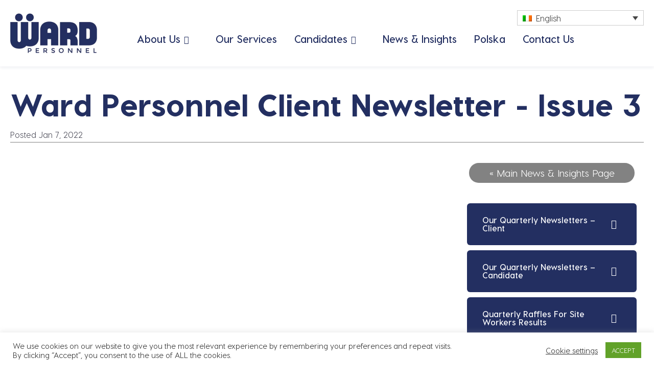

--- FILE ---
content_type: text/html; charset=UTF-8
request_url: https://wardpersonnel.com/ward-personnel-client-newsletter-issue-3/
body_size: 37696
content:
<!DOCTYPE html>
<!--[if lt IE 7]><html class="no-js lt-ie9 lt-ie8 lt-ie7"> <![endif]-->
<!--[if IE 7]><html class="no-js lt-ie9 lt-ie8"> <![endif]-->
<!--[if IE 8]><html class="no-js lt-ie9"> <![endif]-->
<!--[if gt IE 8]><!-->
<html class="no-js"> <!--<![endif]-->

<head><meta charset="UTF-8"><script>if(navigator.userAgent.match(/MSIE|Internet Explorer/i)||navigator.userAgent.match(/Trident\/7\..*?rv:11/i)){var href=document.location.href;if(!href.match(/[?&]nowprocket/)){if(href.indexOf("?")==-1){if(href.indexOf("#")==-1){document.location.href=href+"?nowprocket=1"}else{document.location.href=href.replace("#","?nowprocket=1#")}}else{if(href.indexOf("#")==-1){document.location.href=href+"&nowprocket=1"}else{document.location.href=href.replace("#","&nowprocket=1#")}}}}</script><script>(()=>{class RocketLazyLoadScripts{constructor(){this.v="2.0.4",this.userEvents=["keydown","keyup","mousedown","mouseup","mousemove","mouseover","mouseout","touchmove","touchstart","touchend","touchcancel","wheel","click","dblclick","input"],this.attributeEvents=["onblur","onclick","oncontextmenu","ondblclick","onfocus","onmousedown","onmouseenter","onmouseleave","onmousemove","onmouseout","onmouseover","onmouseup","onmousewheel","onscroll","onsubmit"]}async t(){this.i(),this.o(),/iP(ad|hone)/.test(navigator.userAgent)&&this.h(),this.u(),this.l(this),this.m(),this.k(this),this.p(this),this._(),await Promise.all([this.R(),this.L()]),this.lastBreath=Date.now(),this.S(this),this.P(),this.D(),this.O(),this.M(),await this.C(this.delayedScripts.normal),await this.C(this.delayedScripts.defer),await this.C(this.delayedScripts.async),await this.T(),await this.F(),await this.j(),await this.A(),window.dispatchEvent(new Event("rocket-allScriptsLoaded")),this.everythingLoaded=!0,this.lastTouchEnd&&await new Promise(t=>setTimeout(t,500-Date.now()+this.lastTouchEnd)),this.I(),this.H(),this.U(),this.W()}i(){this.CSPIssue=sessionStorage.getItem("rocketCSPIssue"),document.addEventListener("securitypolicyviolation",t=>{this.CSPIssue||"script-src-elem"!==t.violatedDirective||"data"!==t.blockedURI||(this.CSPIssue=!0,sessionStorage.setItem("rocketCSPIssue",!0))},{isRocket:!0})}o(){window.addEventListener("pageshow",t=>{this.persisted=t.persisted,this.realWindowLoadedFired=!0},{isRocket:!0}),window.addEventListener("pagehide",()=>{this.onFirstUserAction=null},{isRocket:!0})}h(){let t;function e(e){t=e}window.addEventListener("touchstart",e,{isRocket:!0}),window.addEventListener("touchend",function i(o){o.changedTouches[0]&&t.changedTouches[0]&&Math.abs(o.changedTouches[0].pageX-t.changedTouches[0].pageX)<10&&Math.abs(o.changedTouches[0].pageY-t.changedTouches[0].pageY)<10&&o.timeStamp-t.timeStamp<200&&(window.removeEventListener("touchstart",e,{isRocket:!0}),window.removeEventListener("touchend",i,{isRocket:!0}),"INPUT"===o.target.tagName&&"text"===o.target.type||(o.target.dispatchEvent(new TouchEvent("touchend",{target:o.target,bubbles:!0})),o.target.dispatchEvent(new MouseEvent("mouseover",{target:o.target,bubbles:!0})),o.target.dispatchEvent(new PointerEvent("click",{target:o.target,bubbles:!0,cancelable:!0,detail:1,clientX:o.changedTouches[0].clientX,clientY:o.changedTouches[0].clientY})),event.preventDefault()))},{isRocket:!0})}q(t){this.userActionTriggered||("mousemove"!==t.type||this.firstMousemoveIgnored?"keyup"===t.type||"mouseover"===t.type||"mouseout"===t.type||(this.userActionTriggered=!0,this.onFirstUserAction&&this.onFirstUserAction()):this.firstMousemoveIgnored=!0),"click"===t.type&&t.preventDefault(),t.stopPropagation(),t.stopImmediatePropagation(),"touchstart"===this.lastEvent&&"touchend"===t.type&&(this.lastTouchEnd=Date.now()),"click"===t.type&&(this.lastTouchEnd=0),this.lastEvent=t.type,t.composedPath&&t.composedPath()[0].getRootNode()instanceof ShadowRoot&&(t.rocketTarget=t.composedPath()[0]),this.savedUserEvents.push(t)}u(){this.savedUserEvents=[],this.userEventHandler=this.q.bind(this),this.userEvents.forEach(t=>window.addEventListener(t,this.userEventHandler,{passive:!1,isRocket:!0})),document.addEventListener("visibilitychange",this.userEventHandler,{isRocket:!0})}U(){this.userEvents.forEach(t=>window.removeEventListener(t,this.userEventHandler,{passive:!1,isRocket:!0})),document.removeEventListener("visibilitychange",this.userEventHandler,{isRocket:!0}),this.savedUserEvents.forEach(t=>{(t.rocketTarget||t.target).dispatchEvent(new window[t.constructor.name](t.type,t))})}m(){const t="return false",e=Array.from(this.attributeEvents,t=>"data-rocket-"+t),i="["+this.attributeEvents.join("],[")+"]",o="[data-rocket-"+this.attributeEvents.join("],[data-rocket-")+"]",s=(e,i,o)=>{o&&o!==t&&(e.setAttribute("data-rocket-"+i,o),e["rocket"+i]=new Function("event",o),e.setAttribute(i,t))};new MutationObserver(t=>{for(const n of t)"attributes"===n.type&&(n.attributeName.startsWith("data-rocket-")||this.everythingLoaded?n.attributeName.startsWith("data-rocket-")&&this.everythingLoaded&&this.N(n.target,n.attributeName.substring(12)):s(n.target,n.attributeName,n.target.getAttribute(n.attributeName))),"childList"===n.type&&n.addedNodes.forEach(t=>{if(t.nodeType===Node.ELEMENT_NODE)if(this.everythingLoaded)for(const i of[t,...t.querySelectorAll(o)])for(const t of i.getAttributeNames())e.includes(t)&&this.N(i,t.substring(12));else for(const e of[t,...t.querySelectorAll(i)])for(const t of e.getAttributeNames())this.attributeEvents.includes(t)&&s(e,t,e.getAttribute(t))})}).observe(document,{subtree:!0,childList:!0,attributeFilter:[...this.attributeEvents,...e]})}I(){this.attributeEvents.forEach(t=>{document.querySelectorAll("[data-rocket-"+t+"]").forEach(e=>{this.N(e,t)})})}N(t,e){const i=t.getAttribute("data-rocket-"+e);i&&(t.setAttribute(e,i),t.removeAttribute("data-rocket-"+e))}k(t){Object.defineProperty(HTMLElement.prototype,"onclick",{get(){return this.rocketonclick||null},set(e){this.rocketonclick=e,this.setAttribute(t.everythingLoaded?"onclick":"data-rocket-onclick","this.rocketonclick(event)")}})}S(t){function e(e,i){let o=e[i];e[i]=null,Object.defineProperty(e,i,{get:()=>o,set(s){t.everythingLoaded?o=s:e["rocket"+i]=o=s}})}e(document,"onreadystatechange"),e(window,"onload"),e(window,"onpageshow");try{Object.defineProperty(document,"readyState",{get:()=>t.rocketReadyState,set(e){t.rocketReadyState=e},configurable:!0}),document.readyState="loading"}catch(t){console.log("WPRocket DJE readyState conflict, bypassing")}}l(t){this.originalAddEventListener=EventTarget.prototype.addEventListener,this.originalRemoveEventListener=EventTarget.prototype.removeEventListener,this.savedEventListeners=[],EventTarget.prototype.addEventListener=function(e,i,o){o&&o.isRocket||!t.B(e,this)&&!t.userEvents.includes(e)||t.B(e,this)&&!t.userActionTriggered||e.startsWith("rocket-")||t.everythingLoaded?t.originalAddEventListener.call(this,e,i,o):(t.savedEventListeners.push({target:this,remove:!1,type:e,func:i,options:o}),"mouseenter"!==e&&"mouseleave"!==e||t.originalAddEventListener.call(this,e,t.savedUserEvents.push,o))},EventTarget.prototype.removeEventListener=function(e,i,o){o&&o.isRocket||!t.B(e,this)&&!t.userEvents.includes(e)||t.B(e,this)&&!t.userActionTriggered||e.startsWith("rocket-")||t.everythingLoaded?t.originalRemoveEventListener.call(this,e,i,o):t.savedEventListeners.push({target:this,remove:!0,type:e,func:i,options:o})}}J(t,e){this.savedEventListeners=this.savedEventListeners.filter(i=>{let o=i.type,s=i.target||window;return e!==o||t!==s||(this.B(o,s)&&(i.type="rocket-"+o),this.$(i),!1)})}H(){EventTarget.prototype.addEventListener=this.originalAddEventListener,EventTarget.prototype.removeEventListener=this.originalRemoveEventListener,this.savedEventListeners.forEach(t=>this.$(t))}$(t){t.remove?this.originalRemoveEventListener.call(t.target,t.type,t.func,t.options):this.originalAddEventListener.call(t.target,t.type,t.func,t.options)}p(t){let e;function i(e){return t.everythingLoaded?e:e.split(" ").map(t=>"load"===t||t.startsWith("load.")?"rocket-jquery-load":t).join(" ")}function o(o){function s(e){const s=o.fn[e];o.fn[e]=o.fn.init.prototype[e]=function(){return this[0]===window&&t.userActionTriggered&&("string"==typeof arguments[0]||arguments[0]instanceof String?arguments[0]=i(arguments[0]):"object"==typeof arguments[0]&&Object.keys(arguments[0]).forEach(t=>{const e=arguments[0][t];delete arguments[0][t],arguments[0][i(t)]=e})),s.apply(this,arguments),this}}if(o&&o.fn&&!t.allJQueries.includes(o)){const e={DOMContentLoaded:[],"rocket-DOMContentLoaded":[]};for(const t in e)document.addEventListener(t,()=>{e[t].forEach(t=>t())},{isRocket:!0});o.fn.ready=o.fn.init.prototype.ready=function(i){function s(){parseInt(o.fn.jquery)>2?setTimeout(()=>i.bind(document)(o)):i.bind(document)(o)}return"function"==typeof i&&(t.realDomReadyFired?!t.userActionTriggered||t.fauxDomReadyFired?s():e["rocket-DOMContentLoaded"].push(s):e.DOMContentLoaded.push(s)),o([])},s("on"),s("one"),s("off"),t.allJQueries.push(o)}e=o}t.allJQueries=[],o(window.jQuery),Object.defineProperty(window,"jQuery",{get:()=>e,set(t){o(t)}})}P(){const t=new Map;document.write=document.writeln=function(e){const i=document.currentScript,o=document.createRange(),s=i.parentElement;let n=t.get(i);void 0===n&&(n=i.nextSibling,t.set(i,n));const c=document.createDocumentFragment();o.setStart(c,0),c.appendChild(o.createContextualFragment(e)),s.insertBefore(c,n)}}async R(){return new Promise(t=>{this.userActionTriggered?t():this.onFirstUserAction=t})}async L(){return new Promise(t=>{document.addEventListener("DOMContentLoaded",()=>{this.realDomReadyFired=!0,t()},{isRocket:!0})})}async j(){return this.realWindowLoadedFired?Promise.resolve():new Promise(t=>{window.addEventListener("load",t,{isRocket:!0})})}M(){this.pendingScripts=[];this.scriptsMutationObserver=new MutationObserver(t=>{for(const e of t)e.addedNodes.forEach(t=>{"SCRIPT"!==t.tagName||t.noModule||t.isWPRocket||this.pendingScripts.push({script:t,promise:new Promise(e=>{const i=()=>{const i=this.pendingScripts.findIndex(e=>e.script===t);i>=0&&this.pendingScripts.splice(i,1),e()};t.addEventListener("load",i,{isRocket:!0}),t.addEventListener("error",i,{isRocket:!0}),setTimeout(i,1e3)})})})}),this.scriptsMutationObserver.observe(document,{childList:!0,subtree:!0})}async F(){await this.X(),this.pendingScripts.length?(await this.pendingScripts[0].promise,await this.F()):this.scriptsMutationObserver.disconnect()}D(){this.delayedScripts={normal:[],async:[],defer:[]},document.querySelectorAll("script[type$=rocketlazyloadscript]").forEach(t=>{t.hasAttribute("data-rocket-src")?t.hasAttribute("async")&&!1!==t.async?this.delayedScripts.async.push(t):t.hasAttribute("defer")&&!1!==t.defer||"module"===t.getAttribute("data-rocket-type")?this.delayedScripts.defer.push(t):this.delayedScripts.normal.push(t):this.delayedScripts.normal.push(t)})}async _(){await this.L();let t=[];document.querySelectorAll("script[type$=rocketlazyloadscript][data-rocket-src]").forEach(e=>{let i=e.getAttribute("data-rocket-src");if(i&&!i.startsWith("data:")){i.startsWith("//")&&(i=location.protocol+i);try{const o=new URL(i).origin;o!==location.origin&&t.push({src:o,crossOrigin:e.crossOrigin||"module"===e.getAttribute("data-rocket-type")})}catch(t){}}}),t=[...new Map(t.map(t=>[JSON.stringify(t),t])).values()],this.Y(t,"preconnect")}async G(t){if(await this.K(),!0!==t.noModule||!("noModule"in HTMLScriptElement.prototype))return new Promise(e=>{let i;function o(){(i||t).setAttribute("data-rocket-status","executed"),e()}try{if(navigator.userAgent.includes("Firefox/")||""===navigator.vendor||this.CSPIssue)i=document.createElement("script"),[...t.attributes].forEach(t=>{let e=t.nodeName;"type"!==e&&("data-rocket-type"===e&&(e="type"),"data-rocket-src"===e&&(e="src"),i.setAttribute(e,t.nodeValue))}),t.text&&(i.text=t.text),t.nonce&&(i.nonce=t.nonce),i.hasAttribute("src")?(i.addEventListener("load",o,{isRocket:!0}),i.addEventListener("error",()=>{i.setAttribute("data-rocket-status","failed-network"),e()},{isRocket:!0}),setTimeout(()=>{i.isConnected||e()},1)):(i.text=t.text,o()),i.isWPRocket=!0,t.parentNode.replaceChild(i,t);else{const i=t.getAttribute("data-rocket-type"),s=t.getAttribute("data-rocket-src");i?(t.type=i,t.removeAttribute("data-rocket-type")):t.removeAttribute("type"),t.addEventListener("load",o,{isRocket:!0}),t.addEventListener("error",i=>{this.CSPIssue&&i.target.src.startsWith("data:")?(console.log("WPRocket: CSP fallback activated"),t.removeAttribute("src"),this.G(t).then(e)):(t.setAttribute("data-rocket-status","failed-network"),e())},{isRocket:!0}),s?(t.fetchPriority="high",t.removeAttribute("data-rocket-src"),t.src=s):t.src="data:text/javascript;base64,"+window.btoa(unescape(encodeURIComponent(t.text)))}}catch(i){t.setAttribute("data-rocket-status","failed-transform"),e()}});t.setAttribute("data-rocket-status","skipped")}async C(t){const e=t.shift();return e?(e.isConnected&&await this.G(e),this.C(t)):Promise.resolve()}O(){this.Y([...this.delayedScripts.normal,...this.delayedScripts.defer,...this.delayedScripts.async],"preload")}Y(t,e){this.trash=this.trash||[];let i=!0;var o=document.createDocumentFragment();t.forEach(t=>{const s=t.getAttribute&&t.getAttribute("data-rocket-src")||t.src;if(s&&!s.startsWith("data:")){const n=document.createElement("link");n.href=s,n.rel=e,"preconnect"!==e&&(n.as="script",n.fetchPriority=i?"high":"low"),t.getAttribute&&"module"===t.getAttribute("data-rocket-type")&&(n.crossOrigin=!0),t.crossOrigin&&(n.crossOrigin=t.crossOrigin),t.integrity&&(n.integrity=t.integrity),t.nonce&&(n.nonce=t.nonce),o.appendChild(n),this.trash.push(n),i=!1}}),document.head.appendChild(o)}W(){this.trash.forEach(t=>t.remove())}async T(){try{document.readyState="interactive"}catch(t){}this.fauxDomReadyFired=!0;try{await this.K(),this.J(document,"readystatechange"),document.dispatchEvent(new Event("rocket-readystatechange")),await this.K(),document.rocketonreadystatechange&&document.rocketonreadystatechange(),await this.K(),this.J(document,"DOMContentLoaded"),document.dispatchEvent(new Event("rocket-DOMContentLoaded")),await this.K(),this.J(window,"DOMContentLoaded"),window.dispatchEvent(new Event("rocket-DOMContentLoaded"))}catch(t){console.error(t)}}async A(){try{document.readyState="complete"}catch(t){}try{await this.K(),this.J(document,"readystatechange"),document.dispatchEvent(new Event("rocket-readystatechange")),await this.K(),document.rocketonreadystatechange&&document.rocketonreadystatechange(),await this.K(),this.J(window,"load"),window.dispatchEvent(new Event("rocket-load")),await this.K(),window.rocketonload&&window.rocketonload(),await this.K(),this.allJQueries.forEach(t=>t(window).trigger("rocket-jquery-load")),await this.K(),this.J(window,"pageshow");const t=new Event("rocket-pageshow");t.persisted=this.persisted,window.dispatchEvent(t),await this.K(),window.rocketonpageshow&&window.rocketonpageshow({persisted:this.persisted})}catch(t){console.error(t)}}async K(){Date.now()-this.lastBreath>45&&(await this.X(),this.lastBreath=Date.now())}async X(){return document.hidden?new Promise(t=>setTimeout(t)):new Promise(t=>requestAnimationFrame(t))}B(t,e){return e===document&&"readystatechange"===t||(e===document&&"DOMContentLoaded"===t||(e===window&&"DOMContentLoaded"===t||(e===window&&"load"===t||e===window&&"pageshow"===t)))}static run(){(new RocketLazyLoadScripts).t()}}RocketLazyLoadScripts.run()})();</script>
	
	<meta http-equiv="X-UA-Compatible" content="IE=edge,chrome=1">
	<meta name="viewport" content="width=device-width, minimum-scale=1.0">
			<!-- Google Tag Manager -->
		<script>
			(function(w, d, s, l, i) {
				w[l] = w[l] || [];
				w[l].push({
					'gtm.start': new Date().getTime(),
					event: 'gtm.js'
				});
				var f = d.getElementsByTagName(s)[0],
					j = d.createElement(s),
					dl = l != 'dataLayer' ? '&l=' + l : '';
				j.async = true;
				j.src =
					'https://www.googletagmanager.com/gtm.js?id=' + i + dl;
				f.parentNode.insertBefore(j, f);
			})(window, document, 'script', 'dataLayer', 'GTM-WTNZLJ8');
		</script>
		<!-- End Google Tag Manager -->
		<link rel="profile" href="http://gmpg.org/xfn/11">
	<script type="rocketlazyloadscript">(function(html){html.className = html.className.replace(/\bno-js\b/,'js')})(document.documentElement);</script>
<meta name='robots' content='index, follow, max-image-preview:large, max-snippet:-1, max-video-preview:-1' />

	<!-- This site is optimized with the Yoast SEO plugin v26.6 - https://yoast.com/wordpress/plugins/seo/ -->
	<title>Ward Personnel Client Newsletter - Issue 3 - Ward Personnel</title>
<style id="wpr-usedcss">:where(.wp-block-button__link){border-radius:9999px;box-shadow:none;padding:calc(.667em + 2px) calc(1.333em + 2px);text-decoration:none}:where(.wp-block-calendar table:not(.has-background) th){background:#ddd}:where(.wp-block-columns){margin-bottom:1.75em}:where(.wp-block-columns.has-background){padding:1.25em 2.375em}:where(.wp-block-post-comments input[type=submit]){border:none}:where(.wp-block-cover-image:not(.has-text-color)),:where(.wp-block-cover:not(.has-text-color)){color:#fff}:where(.wp-block-cover-image.is-light:not(.has-text-color)),:where(.wp-block-cover.is-light:not(.has-text-color)){color:#000}:where(.wp-block-file){margin-bottom:1.5em}:where(.wp-block-file__button){border-radius:2em;display:inline-block;padding:.5em 1em}:where(.wp-block-file__button):is(a):active,:where(.wp-block-file__button):is(a):focus,:where(.wp-block-file__button):is(a):hover,:where(.wp-block-file__button):is(a):visited{box-shadow:none;color:#fff;opacity:.85;text-decoration:none}:where(.wp-block-latest-comments:not([style*=line-height] .wp-block-latest-comments__comment)){line-height:1.1}:where(.wp-block-latest-comments:not([style*=line-height] .wp-block-latest-comments__comment-excerpt p)){line-height:1.8}ul{box-sizing:border-box}:where(.wp-block-navigation.has-background .wp-block-navigation-item a:not(.wp-element-button)),:where(.wp-block-navigation.has-background .wp-block-navigation-submenu a:not(.wp-element-button)){padding:.5em 1em}:where(.wp-block-navigation .wp-block-navigation__submenu-container .wp-block-navigation-item a:not(.wp-element-button)),:where(.wp-block-navigation .wp-block-navigation__submenu-container .wp-block-navigation-submenu a:not(.wp-element-button)),:where(.wp-block-navigation .wp-block-navigation__submenu-container .wp-block-navigation-submenu button.wp-block-navigation-item__content),:where(.wp-block-navigation .wp-block-navigation__submenu-container .wp-block-pages-list__item button.wp-block-navigation-item__content){padding:.5em 1em}:where(p.has-text-color:not(.has-link-color)) a{color:inherit}:where(.wp-block-post-excerpt){margin-bottom:var(--wp--style--block-gap);margin-top:var(--wp--style--block-gap)}:where(.wp-block-preformatted.has-background){padding:1.25em 2.375em}:where(.wp-block-pullquote){margin:0 0 1em}:where(.wp-block-search__button){border:1px solid #ccc;padding:6px 10px}:where(.wp-block-search__button-inside .wp-block-search__inside-wrapper){border:1px solid #949494;box-sizing:border-box;padding:4px}:where(.wp-block-search__button-inside .wp-block-search__inside-wrapper) .wp-block-search__input{border:none;border-radius:0;padding:0 4px}:where(.wp-block-search__button-inside .wp-block-search__inside-wrapper) .wp-block-search__input:focus{outline:0}:where(.wp-block-search__button-inside .wp-block-search__inside-wrapper) :where(.wp-block-search__button){padding:4px 8px}:where(.wp-block-term-description){margin-bottom:var(--wp--style--block-gap);margin-top:var(--wp--style--block-gap)}:where(pre.wp-block-verse){font-family:inherit}:root{--wp--preset--font-size--normal:16px;--wp--preset--font-size--huge:42px}.screen-reader-text{clip:rect(1px,1px,1px,1px);word-wrap:normal!important;border:0;-webkit-clip-path:inset(50%);clip-path:inset(50%);height:1px;margin:-1px;overflow:hidden;padding:0;position:absolute;width:1px}.screen-reader-text:focus{clip:auto!important;background-color:#ddd;-webkit-clip-path:none;clip-path:none;color:#444;display:block;font-size:1em;height:auto;left:5px;line-height:normal;padding:15px 23px 14px;text-decoration:none;top:5px;width:auto;z-index:100000}html :where(.has-border-color){border-style:solid}html :where([style*=border-top-color]){border-top-style:solid}html :where([style*=border-right-color]){border-right-style:solid}html :where([style*=border-bottom-color]){border-bottom-style:solid}html :where([style*=border-left-color]){border-left-style:solid}html :where([style*=border-width]){border-style:solid}html :where([style*=border-top-width]){border-top-style:solid}html :where([style*=border-right-width]){border-right-style:solid}html :where([style*=border-bottom-width]){border-bottom-style:solid}html :where([style*=border-left-width]){border-left-style:solid}html :where(img[class*=wp-image-]){height:auto;max-width:100%}:where(figure){margin:0 0 1em}html :where(.is-position-sticky){--wp-admin--admin-bar--position-offset:var(--wp-admin--admin-bar--height,0px)}@media screen and (max-width:600px){html :where(.is-position-sticky){--wp-admin--admin-bar--position-offset:0px}}body{--wp--preset--color--black:#000000;--wp--preset--color--cyan-bluish-gray:#abb8c3;--wp--preset--color--white:#ffffff;--wp--preset--color--pale-pink:#f78da7;--wp--preset--color--vivid-red:#cf2e2e;--wp--preset--color--luminous-vivid-orange:#ff6900;--wp--preset--color--luminous-vivid-amber:#fcb900;--wp--preset--color--light-green-cyan:#7bdcb5;--wp--preset--color--vivid-green-cyan:#00d084;--wp--preset--color--pale-cyan-blue:#8ed1fc;--wp--preset--color--vivid-cyan-blue:#0693e3;--wp--preset--color--vivid-purple:#9b51e0;--wp--preset--gradient--vivid-cyan-blue-to-vivid-purple:linear-gradient(135deg,rgba(6, 147, 227, 1) 0%,rgb(155, 81, 224) 100%);--wp--preset--gradient--light-green-cyan-to-vivid-green-cyan:linear-gradient(135deg,rgb(122, 220, 180) 0%,rgb(0, 208, 130) 100%);--wp--preset--gradient--luminous-vivid-amber-to-luminous-vivid-orange:linear-gradient(135deg,rgba(252, 185, 0, 1) 0%,rgba(255, 105, 0, 1) 100%);--wp--preset--gradient--luminous-vivid-orange-to-vivid-red:linear-gradient(135deg,rgba(255, 105, 0, 1) 0%,rgb(207, 46, 46) 100%);--wp--preset--gradient--very-light-gray-to-cyan-bluish-gray:linear-gradient(135deg,rgb(238, 238, 238) 0%,rgb(169, 184, 195) 100%);--wp--preset--gradient--cool-to-warm-spectrum:linear-gradient(135deg,rgb(74, 234, 220) 0%,rgb(151, 120, 209) 20%,rgb(207, 42, 186) 40%,rgb(238, 44, 130) 60%,rgb(251, 105, 98) 80%,rgb(254, 248, 76) 100%);--wp--preset--gradient--blush-light-purple:linear-gradient(135deg,rgb(255, 206, 236) 0%,rgb(152, 150, 240) 100%);--wp--preset--gradient--blush-bordeaux:linear-gradient(135deg,rgb(254, 205, 165) 0%,rgb(254, 45, 45) 50%,rgb(107, 0, 62) 100%);--wp--preset--gradient--luminous-dusk:linear-gradient(135deg,rgb(255, 203, 112) 0%,rgb(199, 81, 192) 50%,rgb(65, 88, 208) 100%);--wp--preset--gradient--pale-ocean:linear-gradient(135deg,rgb(255, 245, 203) 0%,rgb(182, 227, 212) 50%,rgb(51, 167, 181) 100%);--wp--preset--gradient--electric-grass:linear-gradient(135deg,rgb(202, 248, 128) 0%,rgb(113, 206, 126) 100%);--wp--preset--gradient--midnight:linear-gradient(135deg,rgb(2, 3, 129) 0%,rgb(40, 116, 252) 100%);--wp--preset--font-size--small:13px;--wp--preset--font-size--medium:20px;--wp--preset--font-size--large:36px;--wp--preset--font-size--x-large:42px;--wp--preset--spacing--20:0.44rem;--wp--preset--spacing--30:0.67rem;--wp--preset--spacing--40:1rem;--wp--preset--spacing--50:1.5rem;--wp--preset--spacing--60:2.25rem;--wp--preset--spacing--70:3.38rem;--wp--preset--spacing--80:5.06rem;--wp--preset--shadow--natural:6px 6px 9px rgba(0, 0, 0, .2);--wp--preset--shadow--deep:12px 12px 50px rgba(0, 0, 0, .4);--wp--preset--shadow--sharp:6px 6px 0px rgba(0, 0, 0, .2);--wp--preset--shadow--outlined:6px 6px 0px -3px rgba(255, 255, 255, 1),6px 6px rgba(0, 0, 0, 1);--wp--preset--shadow--crisp:6px 6px 0px rgba(0, 0, 0, 1)}:where(.is-layout-flex){gap:.5em}:where(.is-layout-grid){gap:.5em}:where(.wp-block-post-template.is-layout-flex){gap:1.25em}:where(.wp-block-post-template.is-layout-grid){gap:1.25em}:where(.wp-block-columns.is-layout-flex){gap:2em}:where(.wp-block-columns.is-layout-grid){gap:2em}#cookie-law-info-bar{font-size:15px;margin:0 auto;padding:12px 10px;position:absolute;text-align:center;box-sizing:border-box;width:100%;z-index:9999;display:none;left:0;font-weight:300;box-shadow:0 -1px 10px 0 rgba(172,171,171,.3)}#cookie-law-info-again{font-size:10pt;margin:0;padding:5px 10px;text-align:center;z-index:9999;cursor:pointer;box-shadow:#161616 2px 2px 5px 2px}#cookie-law-info-bar span{vertical-align:middle}.cli-plugin-button,.cli-plugin-button:visited{display:inline-block;padding:9px 12px;color:#fff;text-decoration:none;position:relative;cursor:pointer;margin-left:5px;text-decoration:none}.cli-plugin-main-link{margin-left:0;font-weight:550;text-decoration:underline}.cli-plugin-button:hover{background-color:#111;color:#fff;text-decoration:none}.cli-plugin-button,.cli-plugin-button:visited,.medium.cli-plugin-button,.medium.cli-plugin-button:visited{font-size:13px;font-weight:400;line-height:1}.green.cli-plugin-button,.green.cli-plugin-button:visited{background-color:#91bd09}.green.cli-plugin-button:hover{background-color:#749a02}.red.cli-plugin-button,.red.cli-plugin-button:visited{background-color:#e62727}.red.cli-plugin-button:hover{background-color:#cf2525}.orange.cli-plugin-button,.orange.cli-plugin-button:visited{background-color:#ff5c00}.orange.cli-plugin-button:hover{background-color:#d45500}.cli-plugin-button{margin-top:5px}.cli-bar-popup{-moz-background-clip:padding;-webkit-background-clip:padding;background-clip:padding-box;-webkit-border-radius:30px;-moz-border-radius:30px;border-radius:30px;padding:20px}.cli-plugin-main-link.cli-plugin-button{text-decoration:none}.cli-plugin-main-link.cli-plugin-button{margin-left:5px}.cli-modal-backdrop{position:fixed;top:0;right:0;bottom:0;left:0;z-index:1040;background-color:#000;display:none}.cli-modal-backdrop.cli-show{opacity:.5;display:block}.cli-modal.cli-show{display:block}.cli-modal .cli-modal-dialog{position:relative;width:auto;margin:.5rem;pointer-events:none;font-family:-apple-system,BlinkMacSystemFont,"Segoe UI",Roboto,"Helvetica Neue",Arial,sans-serif,"Apple Color Emoji","Segoe UI Emoji","Segoe UI Symbol";font-size:1rem;font-weight:400;line-height:1.5;color:#212529;text-align:left;display:-ms-flexbox;display:flex;-ms-flex-align:center;align-items:center;min-height:calc(100% - (.5rem * 2))}@media (min-width:992px){.cli-modal .cli-modal-dialog{max-width:900px}}.cli-modal-content{position:relative;display:-ms-flexbox;display:flex;-ms-flex-direction:column;flex-direction:column;width:100%;pointer-events:auto;background-color:#fff;background-clip:padding-box;border-radius:.3rem;outline:0}.cli-modal .cli-modal-close{position:absolute;right:10px;top:10px;z-index:1;padding:0;background-color:transparent!important;border:0;-webkit-appearance:none;font-size:1.5rem;font-weight:700;line-height:1;color:#000;text-shadow:0 1px 0 #fff}.cli-switch{display:inline-block;position:relative;min-height:1px;padding-left:70px;font-size:14px}.cli-switch .cli-slider{background-color:#e3e1e8;height:24px;width:50px;bottom:0;cursor:pointer;left:0;position:absolute;right:0;top:0;transition:.4s}.cli-switch .cli-slider:before{background-color:#fff;bottom:2px;content:"";height:20px;left:2px;position:absolute;transition:.4s;width:20px}.cli-switch input:checked+.cli-slider{background-color:#00acad}.cli-switch input:checked+.cli-slider:before{transform:translateX(26px)}.cli-switch .cli-slider{border-radius:34px}.cli-fade{transition:opacity .15s linear}.cli-tab-content{width:100%;padding:30px}.cli-container-fluid{padding-right:15px;padding-left:15px;margin-right:auto;margin-left:auto}.cli-row{display:-ms-flexbox;display:flex;-ms-flex-wrap:wrap;flex-wrap:wrap;margin-right:-15px;margin-left:-15px}.cli-align-items-stretch{-ms-flex-align:stretch!important;align-items:stretch!important}.cli-px-0{padding-left:0;padding-right:0}.cli-btn{cursor:pointer;font-size:14px;display:inline-block;font-weight:400;text-align:center;white-space:nowrap;vertical-align:middle;-webkit-user-select:none;-moz-user-select:none;-ms-user-select:none;user-select:none;border:1px solid transparent;padding:.5rem 1.25rem;line-height:1;border-radius:.25rem;transition:all .15s ease-in-out}.cli-btn:hover{opacity:.8}.cli-btn:focus{outline:0}.cli-modal-backdrop.cli-show{opacity:.8}.cli-modal-open{overflow:hidden}.cli-barmodal-open{overflow:hidden}.cli-modal-open .cli-modal{overflow-x:hidden;overflow-y:auto}.cli-modal.cli-fade .cli-modal-dialog{transition:-webkit-transform .3s ease-out;transition:transform .3s ease-out;transition:transform .3s ease-out,-webkit-transform .3s ease-out;-webkit-transform:translate(0,-25%);transform:translate(0,-25%)}.cli-modal.cli-show .cli-modal-dialog{-webkit-transform:translate(0,0);transform:translate(0,0)}.cli-modal-backdrop{position:fixed;top:0;right:0;bottom:0;left:0;z-index:1040;background-color:#000;-webkit-transform:scale(0);transform:scale(0);transition:opacity ease-in-out .5s}.cli-modal-backdrop.cli-fade{opacity:0}.cli-modal-backdrop.cli-show{opacity:.5;-webkit-transform:scale(1);transform:scale(1)}.cli-modal{position:fixed;top:0;right:0;bottom:0;left:0;z-index:99999;transform:scale(0);overflow:hidden;outline:0;display:none}.cli-modal a{text-decoration:none}.cli-modal .cli-modal-dialog{position:relative;width:auto;margin:.5rem;pointer-events:none;font-family:inherit;font-size:1rem;font-weight:400;line-height:1.5;color:#212529;text-align:left;display:-ms-flexbox;display:flex;-ms-flex-align:center;align-items:center;min-height:calc(100% - (.5rem * 2))}@media (min-width:576px){.cli-modal .cli-modal-dialog{max-width:500px;margin:1.75rem auto;min-height:calc(100% - (1.75rem * 2))}}.cli-modal-content{position:relative;display:-ms-flexbox;display:flex;-ms-flex-direction:column;flex-direction:column;width:100%;pointer-events:auto;background-color:#fff;background-clip:padding-box;border-radius:.2rem;box-sizing:border-box;outline:0}.cli-modal .row{margin:0 -15px}.cli-modal .cli-modal-close:focus{outline:0}.cli-switch{display:inline-block;position:relative;min-height:1px;padding-left:38px;font-size:14px}.cli-switch input[type=checkbox]{display:none}.cli-switch .cli-slider{background-color:#e3e1e8;height:20px;width:38px;bottom:0;cursor:pointer;left:0;position:absolute;right:0;top:0;transition:.4s}.cli-switch .cli-slider:before{background-color:#fff;bottom:2px;content:"";height:15px;left:3px;position:absolute;transition:.4s;width:15px}.cli-switch input:checked+.cli-slider{background-color:#61a229}.cli-switch input:checked+.cli-slider:before{transform:translateX(18px)}.cli-switch .cli-slider{border-radius:34px;font-size:0}.cli-switch .cli-slider:before{border-radius:50%}.cli-tab-content{background:#fff}.cli-tab-content{width:100%;padding:5px 30px 5px 5px;box-sizing:border-box}@media (max-width:767px){.cli-tab-content{padding:30px 10px}}.cli-tab-content p{color:#343438;font-size:14px;margin-top:0}.cli-tab-content h4{font-size:20px;margin-bottom:1.5rem;margin-top:0;font-family:inherit;font-weight:500;line-height:1.2;color:inherit}#cookie-law-info-bar .cli-tab-content{background:0 0}#cookie-law-info-bar .cli-nav-link,#cookie-law-info-bar .cli-switch .cli-slider:after,#cookie-law-info-bar .cli-tab-container p,#cookie-law-info-bar span.cli-necessary-caption{color:inherit}#cookie-law-info-bar .cli-tab-header a:before{border-right:1px solid currentColor;border-bottom:1px solid currentColor}#cookie-law-info-bar .cli-row{margin-top:20px}#cookie-law-info-bar .cli-tab-content h4{margin-bottom:.5rem}#cookie-law-info-bar .cli-tab-container{display:none;text-align:left}.cli-tab-footer .cli-btn{background-color:#00acad;padding:10px 15px;text-decoration:none}.cli-tab-footer .wt-cli-privacy-accept-btn{background-color:#61a229;color:#fff;border-radius:0}.cli-tab-footer{width:100%;text-align:right;padding:20px 0}.cli-col-12{width:100%}.cli-tab-header{display:flex;justify-content:space-between}.cli-tab-header a:before{width:10px;height:2px;left:0;top:calc(50% - 1px)}.cli-tab-header a:after{width:2px;height:10px;left:4px;top:calc(50% - 5px);-webkit-transform:none;transform:none}.cli-tab-header a:before{width:7px;height:7px;border-right:1px solid #4a6e78;border-bottom:1px solid #4a6e78;content:" ";transform:rotate(-45deg);-webkit-transition:.2s ease-in-out;-moz-transition:.2s ease-in-out;transition:all .2s ease-in-out;margin-right:10px}.cli-tab-header a.cli-nav-link{position:relative;display:flex;align-items:center;font-size:14px;color:#000;text-transform:capitalize}.cli-tab-header.cli-tab-active .cli-nav-link:before{transform:rotate(45deg);-webkit-transition:.2s ease-in-out;-moz-transition:.2s ease-in-out;transition:all .2s ease-in-out}.cli-tab-header{border-radius:5px;padding:12px 15px;cursor:pointer;transition:background-color .2s ease-out .3s,color .2s ease-out 0s;background-color:#f2f2f2}.cli-modal .cli-modal-close{position:absolute;right:0;top:0;z-index:1;-webkit-appearance:none;width:40px;height:40px;padding:0;border-radius:50%;padding:10px;background:0 0;border:none;min-width:40px}.cli-tab-container h1,.cli-tab-container h4{font-family:inherit;font-size:16px;margin-bottom:15px;margin:10px 0}#cliSettingsPopup .cli-tab-section-container{padding-top:12px}.cli-privacy-content-text,.cli-tab-container p{font-size:14px;line-height:1.4;margin-top:0;padding:0;color:#000}.cli-tab-content{display:none}.cli-tab-section .cli-tab-content{padding:10px 20px 5px}.cli-tab-section{margin-top:5px}@media (min-width:992px){.cli-modal .cli-modal-dialog{max-width:645px}}.cli-switch .cli-slider:after{content:attr(data-cli-disable);position:absolute;right:50px;color:#000;font-size:12px;text-align:right;min-width:80px}.cli-switch input:checked+.cli-slider:after{content:attr(data-cli-enable)}.cli-privacy-overview:not(.cli-collapsed) .cli-privacy-content{max-height:60px;transition:max-height .15s ease-out;overflow:hidden}a.cli-privacy-readmore{font-size:12px;margin-top:12px;display:inline-block;padding-bottom:0;cursor:pointer;color:#000;text-decoration:underline}.cli-modal-footer{position:relative}a.cli-privacy-readmore:before{content:attr(data-readmore-text)}.cli-collapsed a.cli-privacy-readmore:before{content:attr(data-readless-text)}.cli-collapsed .cli-privacy-content{transition:max-height .25s ease-in}.cli-privacy-content p{margin-bottom:0}.cli-modal-close svg{fill:#000}span.cli-necessary-caption{color:#000;font-size:12px}#cookie-law-info-bar .cli-privacy-overview{display:none}.cli-tab-container .cli-row{max-height:500px;overflow-y:auto}.cli-modal.cli-blowup.cli-out{z-index:-1}.cli-modal.cli-blowup{z-index:999999;transform:scale(1)}.cli-modal.cli-blowup .cli-modal-dialog{animation:.5s cubic-bezier(.165,.84,.44,1) forwards blowUpModal}.cli-modal.cli-blowup.cli-out .cli-modal-dialog{animation:.5s cubic-bezier(.165,.84,.44,1) forwards blowUpModalTwo}@keyframes blowUpModal{0%{transform:scale(0)}100%{transform:scale(1)}}@keyframes blowUpModalTwo{0%{transform:scale(1);opacity:1}50%{transform:scale(.5);opacity:0}100%{transform:scale(0);opacity:0}}.cli-tab-section .cookielawinfo-row-cat-table td,.cli-tab-section .cookielawinfo-row-cat-table th{font-size:12px}.cli_settings_button{cursor:pointer}.wt-cli-sr-only{display:none;font-size:16px}a.wt-cli-element.cli_cookie_close_button{text-decoration:none;color:#333;font-size:22px;line-height:22px;cursor:pointer;position:absolute;right:10px;top:5px}.cli-bar-container{float:none;margin:0 auto;display:-webkit-box;display:-moz-box;display:-ms-flexbox;display:-webkit-flex;display:flex;justify-content:space-between;-webkit-box-align:center;-moz-box-align:center;-ms-flex-align:center;-webkit-align-items:center;align-items:center}.cli-bar-btn_container{margin-left:20px;display:-webkit-box;display:-moz-box;display:-ms-flexbox;display:-webkit-flex;display:flex;-webkit-box-align:center;-moz-box-align:center;-ms-flex-align:center;-webkit-align-items:center;align-items:center;flex-wrap:nowrap}.cli-style-v2 a{cursor:pointer}.cli-bar-btn_container a{white-space:nowrap}.cli-style-v2 .cli-plugin-main-link{font-weight:inherit}.cli-style-v2{font-size:11pt;line-height:18px;font-weight:400}#cookie-law-info-bar[data-cli-type=popup] .cli-bar-container,#cookie-law-info-bar[data-cli-type=widget] .cli-bar-container{display:block}.cli-style-v2 .cli-bar-message{width:70%;text-align:left}#cookie-law-info-bar[data-cli-type=popup] .cli-bar-message,#cookie-law-info-bar[data-cli-type=widget] .cli-bar-message{width:100%}#cookie-law-info-bar[data-cli-type=widget] .cli-style-v2 .cli-bar-btn_container{margin-top:8px;margin-left:0;flex-wrap:wrap}#cookie-law-info-bar[data-cli-type=popup] .cli-style-v2 .cli-bar-btn_container{margin-top:8px;margin-left:0}.cli-style-v2 .cli-bar-btn_container .cli-plugin-main-link,.cli-style-v2 .cli-bar-btn_container .cli_action_button,.cli-style-v2 .cli-bar-btn_container .cli_settings_button{margin-left:5px}#cookie-law-info-bar[data-cli-style=cli-style-v2]{padding:14px 25px}#cookie-law-info-bar[data-cli-style=cli-style-v2][data-cli-type=widget]{padding:32px 30px}#cookie-law-info-bar[data-cli-style=cli-style-v2][data-cli-type=popup]{padding:32px 45px}.cli-style-v2 .cli-plugin-main-link:not(.cli-plugin-button),.cli-style-v2 .cli_action_button:not(.cli-plugin-button),.cli-style-v2 .cli_settings_button:not(.cli-plugin-button){text-decoration:underline}.cli-style-v2 .cli-bar-btn_container .cli-plugin-button{margin-top:5px;margin-bottom:5px}.wt-cli-necessary-checkbox{display:none!important}@media (max-width:985px){.cli-style-v2 .cli-bar-message{width:100%}.cli-style-v2.cli-bar-container{justify-content:left;flex-wrap:wrap}.cli-style-v2 .cli-bar-btn_container{margin-left:0;margin-top:10px}#cookie-law-info-bar[data-cli-style=cli-style-v2],#cookie-law-info-bar[data-cli-style=cli-style-v2][data-cli-type=popup],#cookie-law-info-bar[data-cli-style=cli-style-v2][data-cli-type=widget]{padding:25px}}.wt-cli-privacy-overview-actions{padding-bottom:0}@media only screen and (max-width:479px) and (min-width:320px){.cli-style-v2 .cli-bar-btn_container{flex-wrap:wrap}}.wt-cli-cookie-description{font-size:14px;line-height:1.4;margin-top:0;padding:0;color:#000}.wpml-ls-legacy-dropdown{width:15.5em;max-width:100%}.wpml-ls-legacy-dropdown>ul{position:relative;padding:0;margin:0!important;list-style-type:none}.wpml-ls-legacy-dropdown .wpml-ls-current-language:focus .wpml-ls-sub-menu,.wpml-ls-legacy-dropdown .wpml-ls-current-language:hover .wpml-ls-sub-menu{visibility:visible}.wpml-ls-legacy-dropdown .wpml-ls-item{padding:0;margin:0;list-style-type:none}.wpml-ls-legacy-dropdown a{display:block;text-decoration:none;color:#444;border:1px solid #cdcdcd;background-color:#fff;padding:5px 10px;line-height:1}.wpml-ls-legacy-dropdown a span{vertical-align:middle}.wpml-ls-legacy-dropdown a.wpml-ls-item-toggle{position:relative;padding-right:calc(10px + 1.4em)}.wpml-ls-legacy-dropdown a.wpml-ls-item-toggle:after{content:"";vertical-align:middle;display:inline-block;border:.35em solid transparent;border-top:.5em solid;position:absolute;right:10px;top:calc(50% - .175em)}.wpml-ls-legacy-dropdown .wpml-ls-current-language:hover>a,.wpml-ls-legacy-dropdown a:focus,.wpml-ls-legacy-dropdown a:hover{color:#000;background:#eee}.wpml-ls-legacy-dropdown .wpml-ls-sub-menu{visibility:hidden;position:absolute;top:100%;right:0;left:0;border-top:1px solid #cdcdcd;padding:0;margin:0;list-style-type:none;z-index:101}.wpml-ls-legacy-dropdown .wpml-ls-sub-menu a{border-width:0 1px 1px}.wpml-ls-legacy-dropdown .wpml-ls-flag{display:inline;vertical-align:middle}.wpml-ls-legacy-dropdown .wpml-ls-flag+span{margin-left:.4em}a,address,b,body,caption,center,dd,div,em,embed,fieldset,footer,form,h1,h3,h4,header,html,i,iframe,img,label,legend,li,menu,nav,object,p,section,span,table,tbody,td,th,thead,tr,ul,video{margin:0;padding:0;border:0;font-size:100%;font:inherit;vertical-align:baseline}footer,header,menu,nav,section{display:block}body{-webkit-font-smoothing:antialiased;-webkit-text-size-adjust:100%;overflow-x:hidden}iframe{max-width:100%}h1 a,h3 a,h4 a{font-weight:inherit}em,i{font-style:italic}b{font-weight:700}p a,p a:visited{line-height:inherit}*{-moz-box-sizing:border-box;-webkit-box-sizing:border-box;box-sizing:border-box}@font-face{font-display:swap;font-family:'Visby CF';src:url("https://wardpersonnel.com/wp-content/themes/wardpersonnel/fonts/VisbyCF/VisbyCF-Light.eot");src:local("Visby CF Light"),local("VisbyCF-Light"),url("https://wardpersonnel.com/wp-content/themes/wardpersonnel/fonts/VisbyCF/VisbyCF-Light.eot?#iefix") format("embedded-opentype"),url("https://wardpersonnel.com/wp-content/themes/wardpersonnel/fonts/VisbyCF/VisbyCF-Light.woff2") format("woff2"),url("https://wardpersonnel.com/wp-content/themes/wardpersonnel/fonts/VisbyCF/VisbyCF-Light.woff") format("woff"),url("https://wardpersonnel.com/wp-content/themes/wardpersonnel/fonts/VisbyCF/VisbyCF-Light.ttf") format("truetype");font-weight:300;font-style:normal}@font-face{font-display:swap;font-family:'Visby CF';src:url("https://wardpersonnel.com/wp-content/themes/wardpersonnel/fonts/VisbyCF/VisbyCF-Medium.eot");src:local("Visby CF Medium"),local("VisbyCF-Medium"),url("https://wardpersonnel.com/wp-content/themes/wardpersonnel/fonts/VisbyCF/VisbyCF-Medium.eot?#iefix") format("embedded-opentype"),url("https://wardpersonnel.com/wp-content/themes/wardpersonnel/fonts/VisbyCF/VisbyCF-Medium.woff2") format("woff2"),url("https://wardpersonnel.com/wp-content/themes/wardpersonnel/fonts/VisbyCF/VisbyCF-Medium.woff") format("woff"),url("https://wardpersonnel.com/wp-content/themes/wardpersonnel/fonts/VisbyCF/VisbyCF-Medium.ttf") format("truetype");font-weight:500;font-style:normal}@font-face{font-display:swap;font-family:'Visby CF';src:url("https://wardpersonnel.com/wp-content/themes/wardpersonnel/fonts/VisbyCF/VisbyCF-Bold.eot");src:local("Visby CF Bold"),local("VisbyCF-Bold"),url("https://wardpersonnel.com/wp-content/themes/wardpersonnel/fonts/VisbyCF/VisbyCF-Bold.eot?#iefix") format("embedded-opentype"),url("https://wardpersonnel.com/wp-content/themes/wardpersonnel/fonts/VisbyCF/VisbyCF-Bold.woff2") format("woff2"),url("https://wardpersonnel.com/wp-content/themes/wardpersonnel/fonts/VisbyCF/VisbyCF-Bold.woff") format("woff"),url("https://wardpersonnel.com/wp-content/themes/wardpersonnel/fonts/VisbyCF/VisbyCF-Bold.ttf") format("truetype");font-weight:700;font-style:normal}@font-face{font-display:swap;font-family:'Visby CF';src:url("https://wardpersonnel.com/wp-content/themes/wardpersonnel/fonts/VisbyCF/VisbyCF-Heavy.eot");src:local("Visby CF Heavy"),local("VisbyCF-Heavy"),url("https://wardpersonnel.com/wp-content/themes/wardpersonnel/fonts/VisbyCF/VisbyCF-Heavy.eot?#iefix") format("embedded-opentype"),url("https://wardpersonnel.com/wp-content/themes/wardpersonnel/fonts/VisbyCF/VisbyCF-Heavy.woff2") format("woff2"),url("https://wardpersonnel.com/wp-content/themes/wardpersonnel/fonts/VisbyCF/VisbyCF-Heavy.woff") format("woff"),url("https://wardpersonnel.com/wp-content/themes/wardpersonnel/fonts/VisbyCF/VisbyCF-Heavy.ttf") format("truetype");font-weight:900;font-style:normal}.screen-reader-text{clip:rect(1px,1px,1px,1px);height:1px;overflow:hidden;position:absolute!important;width:1px;word-wrap:normal!important}.site .skip-link{background-color:#f1f1f1;box-shadow:0 0 1px 1px rgba(0,0,0,.2);color:#21759b;display:block;font-family:Montserrat,"Helvetica Neue",sans-serif;font-size:14px;font-weight:700;left:-9999em;outline:0;padding:15px 23px 14px;text-decoration:none;text-transform:none;top:-9999em}.site .skip-link:focus{clip:auto;height:auto;left:6px;top:7px;width:auto;z-index:100000}.button,button{-webkit-transition:.5s;-moz-transition:.5s;-ms-transition:.5s;-o-transition:.5s;transition:all .5s;border-radius:6px 6px 6px 6px;-moz-border-radius:6px;-webkit-border-radius:6px 6px 6px 6px;display:inline-block;padding:25px 35px 25px 30px;font-size:16px;font-weight:700;line-height:1;color:#fff;background-color:#1657fd}@media (max-width:599px){.button,button{padding:20px 30px 20px 25px}}@media (max-width:449px){.button,button{padding:15px 20px 15px 15px}}.button:focus,.button:hover,button:focus,button:hover{background-color:#2b3045}.button.arrow,.button.search,button.arrow,button.search{position:relative;padding-right:70px}.button.arrow:after,.button.search:after,button.arrow:after,button.search:after{display:block;position:absolute;top:50%;width:25px}.button.search:after,button.search:after{right:45px;height:25px;margin-top:-13px;background:var(--wpr-bg-c990424d-9d7e-4dd7-b284-2d20313ac7f5) -150px -75px no-repeat;content:''}@media (max-width:1399px){.button.search:after,button.search:after{right:30px;margin-top:-11px}}@media (max-width:599px){.button.search:after,button.search:after{right:15px}}.button.arrow:after,button.arrow:after{right:25px;height:18px;margin-top:-9px;font-family:FontAwesome;font-size:18px;font-weight:300;content:'\f30b'}.scrolled header#masthead{height:120px;padding:8px 0}.mobmenu header#masthead{position:relative}header#masthead{-webkit-transition:.8s;-moz-transition:.8s;-ms-transition:.8s;-o-transition:.8s;transition:all .8s;display:block;position:fixed;z-index:110;width:100%;height:160px;padding:15px 0;background:#fff;box-shadow:0 4px 4px rgba(35,47,97,.05)}@media (max-width:1679px){header#masthead{height:140px}}@media (max-width:1399px){header#masthead{height:130px;padding:10px 0}}header#masthead .container{display:flex;align-items:center;position:relative;width:100%;height:100%;max-width:1600px;margin:0 auto;padding:0 20px}@media (max-width:599px){header#masthead{height:120px}header#masthead .container{padding:0 15px}header#masthead .site_branding{margin-top:40px}}header#masthead .site_branding{padding-right:76px}header#masthead .site_branding a{display:block;margin:0}header#masthead .site_branding img{display:block;width:170px;height:auto;margin:0}header#masthead .main_nav_desktop{position:relative}header#masthead .main_nav_desktop ul{padding-top:8px}header#masthead .main_nav_desktop ul li{display:inline-block;position:relative;margin-right:50px;font-size:20px;font-weight:600;line-height:1.2}header#masthead .main_nav_desktop ul li:last-child{margin-right:0}@media (max-width:1399px){header#masthead .main_nav_desktop ul{margin-top:15px}header#masthead .main_nav_desktop ul li{margin-right:25px}header#masthead .main_nav_desktop ul li:last-child{margin-right:0}}header#masthead .main_nav_desktop ul li.dropdown,header#masthead .main_nav_desktop ul li.megamenu{margin-right:60px}header#masthead .main_nav_desktop ul li.dropdown a:after,header#masthead .main_nav_desktop ul li.megamenu a:after{display:block;position:absolute;top:50%;left:100%;width:21px;height:16px;margin-top:-8px;padding-left:5px;font-size:16px;font-family:FontAwesome;content:'\f107'}header#masthead .main_nav_desktop ul li.dropdown li a:after,header#masthead .main_nav_desktop ul li.megamenu li a:after{display:none}header#masthead .main_nav_desktop ul li.dropdown.open a:after,header#masthead .main_nav_desktop ul li.megamenu.open a:after{content:'\f106'}header#masthead .main_nav_desktop ul li a{display:block;position:relative;padding:2px;color:#232f61;border-bottom:1px solid transparent}header#masthead .main_nav_desktop ul li a:focus,header#masthead .main_nav_desktop ul li a:hover{border-bottom:1px solid #232f61}header#masthead .main_nav_desktop ul li ul{border-radius:0 0 8px 8px;-moz-border-radius:0 0 8px 8px;-webkit-border-radius:0 0 8px 8px;display:none;position:absolute;top:100%;left:0;padding:16px 0 0;background:rgba(255,255,255,.95);box-shadow:0 0 8px rgba(11,25,81,.15)}header#masthead .main_nav_desktop ul li ul:before{position:absolute;top:0;left:20px;width:20px;height:16px;content:''}header#masthead .main_nav_desktop ul li ul li{display:block;margin:0 0 12px;padding:0 15px;font-weight:400;min-width:320px}header#masthead .main_nav_desktop ul li ul li:first-child{padding-top:12px}header#masthead .main_nav_desktop ul li ul li:last-child{padding-bottom:12px}header#masthead .main_nav_desktop ul li ul li a{display:inline-block;padding:0 0 2px}header#masthead .main_nav_desktop ul li:hover>ul{display:block}header#masthead .main_nav_desktop ul li.open ul{display:block}header#masthead .main_nav_desktop .menu-main-desktop-menu-container{display:inline-block;vertical-align:top}header#masthead .wpml-selector{position:absolute;right:20px;top:50%;margin-top:-12px;max-width:calc(100% - 30px)}@media (max-width:1399px){header#masthead .wpml-selector{top:10px;margin-top:0}}@media (max-width:1023px){header#masthead .main_nav_desktop{display:none!important}header#masthead .wpml-selector{right:85px;top:50%;margin-top:-12px}}@media (max-width:599px){header#masthead .site_branding img{width:110px}header#masthead .wpml-selector{right:15px;top:0;margin-top:0}}header#masthead .wpml-selector span.wpml-ls-native{padding-left:8px}header#masthead a.mobile_menu_toggle{-webkit-transition:.8s;-moz-transition:.8s;-ms-transition:.8s;-o-transition:.8s;transition:all .8s;position:absolute;top:50%;right:20px;width:34px;height:34px;margin-top:-12px;padding:0;color:#232f61;text-align:center}@media (min-width:1024px){header#masthead a.mobile_menu_toggle{display:none!important}}header#masthead a.mobile_menu_toggle:hover{color:#1657fd}header#masthead a.mobile_menu_toggle:before{display:block;width:32px;height:32px;font-family:FontAwesome;font-size:32px;line-height:1;content:'\f0c9'}header#masthead a.mobile_menu_toggle.open{border-radius:4px 4px 4px 4px;-moz-border-radius:4px;-webkit-border-radius:4px 4px 4px 4px;color:#50505c;border:1px solid #50505c}header#masthead a.mobile_menu_toggle.open:hover{color:#f71735;border-color:#f71735}header#masthead a.mobile_menu_toggle.open:before{content:'\f00d'}body.mobmenu header#masthead a.mobile_menu_toggle{margin-top:-14px}footer#colophon{display:block;width:100%;padding:40px 0 30px;background-color:#232f61}footer#colophon .container{width:100%;max-width:1600px;margin:0 auto;padding:0 20px}footer#colophon .row{zoom:1;position:relative;padding:35px 0;border-bottom:1px solid #e7e7e7}footer#colophon .row:after,footer#colophon .row:before{display:block;content:"\0020";height:0;overflow:hidden}footer#colophon .row:after{clear:both}footer#colophon .row.row2{padding-bottom:10px}footer#colophon .row.row3{border-bottom:none}footer#colophon .site_branding{display:inline-block}@media (max-width:599px){header#masthead a.mobile_menu_toggle{right:15px;margin-top:5px}body.mobmenu header#masthead a.mobile_menu_toggle{margin-top:5px}footer#colophon{padding:15px 0}footer#colophon .site_branding{display:block;width:170px;margin:0 auto}}footer#colophon .site_branding a{display:block;margin:0}footer#colophon .site_branding img{display:block;width:170px;height:auto;margin:0}footer#colophon .social_media{position:absolute;top:40px;right:0}footer#colophon ul.contact_list{display:flex;flex-wrap:wrap;justify-content:space-between}footer#colophon ul.contact_list li{margin-bottom:30px;padding:0 2px;color:#fff;font-size:18px}@media (max-width:599px){footer#colophon .social_media{position:relative;top:inherit;right:inherit}footer#colophon ul.contact_list{display:block;flex-wrap:unset;justify-content:unset;text-align:center}footer#colophon ul.contact_list li{display:block}}footer#colophon ul.contact_list li a{color:#fff;font-weight:600;border-bottom:1px solid transparent}footer#colophon ul.contact_list li a:focus,footer#colophon ul.contact_list li a:hover{border-color:#fff}footer#colophon ul.contact_list li.type-email span,footer#colophon ul.contact_list li.type-tel span{position:relative;display:inline-block;padding-left:32px}footer#colophon ul.contact_list li.type-email span:before,footer#colophon ul.contact_list li.type-tel span:before{display:block;position:absolute;top:50%;left:2px;width:18px;height:18px;margin-top:-8px;font-family:FontAwesome;font-size:18px}footer#colophon ul.contact_list li.type-tel span:before{content:'\f095'}footer#colophon ul.contact_list li.type-email span:before{content:'\f0e0'}footer#colophon .contact_list_v2{display:flex;flex-wrap:nowrap}footer#colophon .contact_list_v2 .col{width:33.333%;padding-right:30px}footer#colophon .contact_list_v2 .col.col3{padding-right:10px}footer#colophon .contact_list_v2 ul.contact_list{display:block}@media (max-width:1199px){header#masthead{padding:10px 0}footer#colophon .contact_list_v2{display:block;flex-wrap:unset}footer#colophon .contact_list_v2 .col{width:100%;padding-right:10px}footer#colophon .contact_list_v2 ul.contact_list{text-align:center}#ward_modals{position:absolute;bottom:unset}}footer#colophon nav.main_footer_menu{float:right;text-align:right}footer#colophon nav.main_footer_menu ul li{display:inline-block;margin-right:35px;margin-bottom:15px;font-size:18px;font-weight:500;line-height:1.7;letter-spacing:-.015em}footer#colophon nav.main_footer_menu ul li:last-child{margin-right:0}footer#colophon nav.main_footer_menu ul li a{display:block;color:#fff;border-bottom:1px solid transparent}footer#colophon nav.main_footer_menu ul li a:focus,footer#colophon nav.main_footer_menu ul li a:hover{color:#fff;border-color:#fff}footer#colophon .footer_strapline{float:left;padding:5px 40px 0 0;font-size:16px;color:#fff}@media (max-width:599px){footer#colophon nav.main_footer_menu{float:none;text-align:center}footer#colophon nav.main_footer_menu ul li{display:block;margin-right:0;padding:0 2px;text-align:center}footer#colophon nav.main_footer_menu ul li a{display:inline-block}footer#colophon .footer_strapline{float:none;margin:40px 0 0;padding:45px 0 15px;text-align:center;border-top:1px solid #e7e7e7}footer#colophon .footer_strapline .divider{display:none}footer#colophon .footer_strapline .granite{display:block;padding-top:17px}nav.menu.social ul{padding-top:10px;text-align:center}}footer#colophon .footer_strapline a{color:#fff;border-bottom:1px solid transparent}footer#colophon .footer_strapline a:focus,footer#colophon .footer_strapline a:hover{color:#fff;border-color:#fff}nav.menu.social{padding-top:25px}nav.menu.social ul li{display:inline-block;margin-right:40px}nav.menu.social ul li a{display:block;color:#fff}nav.menu.social ul li a:before{display:block;width:36px;height:36px;font-family:FontAwesome;font-size:36px}nav.menu.social ul li:last-child{margin-right:0}nav.menu.social ul li.icon_facebook a:before{content:'\f082'}nav.menu.social ul li.icon_facebook a:focus,nav.menu.social ul li.icon_facebook a:hover{color:#3b5998}nav.menu.social ul li.icon_linkedin a:before{content:'\f08c'}nav.menu.social ul li.icon_linkedin a:focus,nav.menu.social ul li.icon_linkedin a:hover{color:#007bb6}nav.menu.social ul li.icon_instagram a:before{content:'\e055'}nav.menu.social ul li.icon_instagram a:focus,nav.menu.social ul li.icon_instagram a:hover{color:#feb95f}.gf_page_steps{max-width:1280px;padding:10px 15px 15px!important;background-color:#fff;margin-bottom:65px!important}@media (min-width:783px){.gf_page_steps.scrolled{position:fixed;top:120px;z-index:100}}.gf_page_steps a{border-bottom:none!important}.scrolled #mega_menu{top:120px}#mega_menu{-webkit-transition:top .8s;-moz-transition:top .8s;-ms-transition:top .8s;-o-transition:top .8s;transition:top .8s;display:none;position:fixed;top:160px;z-index:100;width:100%;padding:35px 0 25px;background:rgba(242,242,242,.99);box-shadow:10px 10px 30px rgba(11,25,81,.15)}@media (max-width:1679px){#mega_menu{top:140px}}@media (max-width:1399px){#mega_menu{top:130px}}#mega_menu .container{width:100%;margin:0;padding:0}#mega_menu .mega_menu_panel{display:none;justify-content:space-between}#mega_menu .mega_menu_panel.open{display:flex}#mega_menu ul.mega_menu_links{width:100%;padding-top:8px}#mega_menu ul.mega_menu_links li{margin-bottom:17px}#mega_menu ul.mega_menu_links li a{font-weight:400;font-size:20px;line-height:1.25;color:#232f61;border-bottom:1px solid transparent}#mega_menu ul.mega_menu_links li a:focus,#mega_menu ul.mega_menu_links li a:hover{color:#1657fd;border-color:#1657fd}.scrolled nav#rf_mobile_menu{top:120px;height:calc(100% - 300px)!important;min-height:calc(100vh - 300px)}nav#rf_mobile_menu{display:none;position:absolute;top:120px;z-index:100;width:100%;height:calc(100% - 300px)!important;min-height:calc(100vh - 300px);padding:25px;background-color:#fff}nav#rf_mobile_menu ul{max-width:480px;padding:0;margin:0 auto;list-style-type:none}nav#rf_mobile_menu ul li{margin-bottom:15px;font-size:21px}nav#rf_mobile_menu ul li a{-webkit-transition:.8s;-moz-transition:.8s;-ms-transition:.8s;-o-transition:.8s;transition:all .8s;position:relative;color:#2b3045}nav#rf_mobile_menu ul li a:focus,nav#rf_mobile_menu ul li a:hover{color:#1657fd}nav#rf_mobile_menu ul li.menu-item-has-children a:after{display:block;position:absolute;top:50%;left:calc(100% + 5px);width:21px;height:16px;margin-top:-6px;padding-left:5px;font-size:16px;font-family:FontAwesome;content:'\f107'}nav#rf_mobile_menu ul li.menu-item-has-children li a:after{display:none}nav#rf_mobile_menu ul li.menu-item-has-children.open a:after{content:'\f106'}nav#rf_mobile_menu ul li ul{border-radius:8px 8px 8px 8px;-moz-border-radius:8px;-webkit-border-radius:8px 8px 8px 8px;display:none;max-width:none;margin:10px 0;padding:10px 20px 5px;background-color:#fff;border:1px solid #2b3045}nav#rf_mobile_menu ul li ul li{margin-bottom:10px;font-size:17px;line-height:1.4;font-weight:500}nav#rf_mobile_menu ul li ul li a{color:#2b3045;border-bottom:1px solid transparent}nav#rf_mobile_menu ul li ul li a:focus,nav#rf_mobile_menu ul li ul li a:hover{color:#1657fd;border-color:#1657fd}#ward_modals{display:none;position:absolute;top:0;z-index:999999;width:100%;height:100%;background:rgba(35,47,97,.8)}#ward_modals .modal_window{border-radius:30px 30px 30px 30px;-moz-border-radius:30px;-webkit-border-radius:30px 30px 30px 30px;display:none;position:relative;width:98%;margin:200px auto 0;padding:50px}@media (max-width:1199px){#ward_modals .modal_window{margin:120px auto 0}}@media (max-height:840px){#ward_modals{position:absolute;bottom:unset}#ward_modals .modal_window{margin-top:90px}}#ward_modals .modal_window .close_modal{-webkit-transition:.8s;-moz-transition:.8s;-ms-transition:.8s;-o-transition:.8s;transition:all .8s;border-radius:8px 8px 0 0;-moz-border-radius:8px 8px 0 0;-webkit-border-radius:8px 8px 0 0;display:none;position:absolute;top:-60px;right:0;z-index:-1;width:64px;height:92px;background-color:#1657fd;text-align:center}#ward_modals .modal_window .close_modal:focus,#ward_modals .modal_window .close_modal:hover{background-color:#232f61}#ward_modals .modal_window .close_modal span{display:block;position:relative;width:100%;height:100%}#ward_modals .modal_window .close_modal span:before{display:block;position:absolute;top:20px;left:0;width:100%;text-align:center;color:#fff;font-family:FontAwesome;font-size:24px;font-weight:800;content:'\f00d'}#ward_modals .modal_window.job_modal{max-width:1400px;background-color:#f2f2f2}#ward_modals .modal_window.job_modal.form-open{max-width:1150px;background-color:#fff}#ward_modals .modal_window.job_modal.thankyou{max-width:980px;background-color:#fff}#ward_modals .modal_window.job_modal.thankyou .entry{padding-bottom:30px}#ward_modals .modal_window.job_modal .addtoany_content{display:none!important}#ward_modals .modal_window.job_modal .intro_slide{display:flex;justify-content:space-between;padding:40px 30px}@media (max-width:1399px){#ward_modals .modal_window{padding:20px}#ward_modals .modal_window.job_modal .intro_slide{padding:30px}}@media (max-width:1199px){#ward_modals .modal_window.job_modal .intro_slide{padding:25px 30px}}@media (max-width:1023px){.gf_page_steps{margin-bottom:50px!important}#mega_menu{display:none!important}#ward_modals .modal_window.job_modal{padding:10px 5px}#ward_modals .modal_window.job_modal .intro_slide{padding:20px}}#ward_modals .modal_window.job_modal .intro_slide .col{border-radius:30px 30px 30px 30px;-moz-border-radius:30px;-webkit-border-radius:30px 30px 30px 30px;position:relative;width:calc(50% - 30px);padding:55px 40px 80px;background-color:#fff}@media (max-width:1399px){#ward_modals .modal_window.job_modal .intro_slide .col{padding:40px 25px 75px}}@media (max-width:719px){#ward_modals .modal_window.job_modal .intro_slide{display:block;justify-content:unset}#ward_modals .modal_window.job_modal .intro_slide .col{width:100%}}#ward_modals .modal_window.job_modal .intro_slide .col a.button{position:absolute;bottom:20px}#ward_modals .modal_window.job_modal .entry{padding-right:40px}@media (max-width:1199px){#ward_modals .modal_window.job_modal .intro_slide .col{padding:30px 15px 70px}#ward_modals .modal_window.job_modal .entry{padding-right:30px}}#ward_modals .modal_window.job_modal .form_slide,#ward_modals .modal_window.job_modal .thanks_slide{display:none}#ward_modals .modal_window.job_modal .thanks_slide .button{width:48%;max-width:320px}#ward_modals .modal_window.job_modal .thanks_slide .button.close_modal_inline{margin-left:2%;color:#232f61;background-color:#fff}#ward_modals .modal_window.job_modal .thanks_slide .button.close_modal_inline:focus,#ward_modals .modal_window.job_modal .thanks_slide .button.close_modal_inline:hover{color:#1657fd}section.page_component.section-postsingle .inner_wrapper{width:100%;max-width:1420px;margin:0 auto;padding:40px 20px}section.page_component.section-postsingle .sidebar_element{margin:0 0 30px;padding:20px 14px}@media (max-width:719px){section.page_component.section-postsingle .sidebar_element{padding:14px}}section.page_component.section-postsingle .meta_date{margin-bottom:40px;padding-bottom:5px;border-bottom:1px solid #828282}section.page_component.section-postsingle .post_wrapper{display:flex;justify-content:space-between}section.page_component.section-postsingle .post_wrapper .entry{width:calc(100% - 380px)}@media (max-width:1023px){#ward_modals .modal_window.job_modal .entry{padding-right:0}#ward_modals .modal_window.job_modal .form_slide,#ward_modals .modal_window.job_modal .thanks_slide{padding:10px 20px}section.page_component.section-postsingle .post_wrapper .entry{width:calc(100% - 335px)}}@media (max-width:782px){section.page_component.section-postsingle .post_wrapper{display:block;justify-content:unset}section.page_component.section-postsingle .post_wrapper .entry{width:100%}}section.page_component.section-postsingle .post_wrapper .sidebar{width:360px}@media (max-width:1023px){section.page_component.section-postsingle .post_wrapper .sidebar{width:320px}}@media (max-width:782px){section.page_component.section-postsingle .post_wrapper .sidebar{width:100%;margin-top:40px;padding-top:40px;border-top:1px solid #828282}}section.page_component.section-postsingle .post_wrapper .sidebar .button{-webkit-transition:.3s;-moz-transition:.3s;-ms-transition:.3s;-o-transition:.3s;transition:all .3s;border-radius:50px 50px 50px 50px;-moz-border-radius:50px;-webkit-border-radius:50px 50px 50px 50px;display:block;width:90%;margin:0 auto 20px;padding:10px 20px;font-size:19px;font-weight:400;text-align:center;color:#fff;background-color:#828282}section.page_component.section-postsingle .post_wrapper .sidebar .button:focus,section.page_component.section-postsingle .post_wrapper .sidebar .button:hover{background-color:#1657fd}section.page_component.section-postsingle .post_wrapper .sidebar h3{margin-bottom:15px}section.page_component.section-postsingle .postnav_wrapper{border-radius:6px 6px 6px 6px;-moz-border-radius:6px;-webkit-border-radius:6px 6px 6px 6px;display:flex;justify-content:space-between;margin:20px 0;padding:20px 14px;background-color:#232f61}@media (max-width:719px){section.page_component.section-postsingle .postnav_wrapper{padding:14px}}section.page_component.section-postsingle .postnav_wrapper br{display:none}section.page_component.section-postsingle .postnav_wrapper a.postnav{color:#fff;font-size:16px;font-weight:600;border-bottom:1px solid transparent}section.page_component.section-postsingle .postnav_wrapper a.postnav:focus,section.page_component.section-postsingle .postnav_wrapper a.postnav:hover{border-color:#fff}@media (max-width:374px){section.page_component.section-postsingle .postnav_wrapper{display:block;justify-content:unset;text-align:center}section.page_component.section-postsingle .postnav_wrapper br{display:block}section.page_component.section-postsingle .postnav_wrapper span{display:none}section.page_component.section-postsingle .postnav_wrapper a.postnav{display:inline-block}section.page_component.section-postsingle .postnav_wrapper a.postnav_next{margin-top:10px}}section.page_component{zoom:1;position:relative;width:100%}section.page_component:after,section.page_component:before{display:block;content:"\0020";height:0;overflow:hidden}section.page_component:after{clear:both}section.page_component .container{zoom:1;position:relative;width:100%;margin:0 auto}section.page_component .container:after,section.page_component .container:before{display:block;content:"\0020";height:0;overflow:hidden}section.page_component .container:after{clear:both}.g-scrolling-carousel{width:100%}.g-scrolling-carousel ul{margin:0;padding:20px 20px 30px;text-align:left;list-style-type:none}.g-scrolling-carousel ul li{border-radius:24px 24px 24px 24px;-moz-border-radius:24px;-webkit-border-radius:24px 24px 24px 24px;display:inline-block;position:relative;width:240px;height:180px;margin:0 50px 0 0!important;padding:15px 5px 5px;vertical-align:top;box-shadow:0 0 30px rgba(0,0,0,.1)}@media (max-width:1199px){.g-scrolling-carousel ul li{margin:0 40px 0 0!important}}@media (max-width:1023px){section.page_component.section-postsingle .post_wrapper .sidebar .button{font-size:18px}.g-scrolling-carousel ul li{width:200px;height:160px;margin:0 30px 0 0!important;padding:10px 5px 5px}}@media (max-width:767px){.g-scrolling-carousel ul li{width:175px;height:155px;margin:0 20px 0 0!important}}.g-scrolling-carousel ul li a{display:block;width:100%;height:100%;border-bottom:none!important}.g-scrolling-carousel ul li img{display:block;width:auto;height:100%;margin:0 auto}body,textarea{font-family:"Visby CF",Verdana,sans-serif;font-size:16px;font-weight:400;color:#50505c;background-color:#fff}body{position:relative;min-height:100vh}body.mobmenu{min-height:auto}a{text-decoration:none}ul{list-style-type:none}img{max-width:100%;height:auto}#content{-webkit-transition:padding-top .8s;-moz-transition:padding-top .8s;-ms-transition:padding-top .8s;-o-transition:padding-top .8s;transition:padding-top .8s;min-height:63vh;padding-top:160px;overflow:hidden}@media (max-width:1679px){#content{min-height:75vh;padding-top:140px}}@media (max-width:1399px){#content{min-height:78vh;padding-top:130px}}@media (max-width:1199px){#content{min-height:80vh}}@media (max-width:599px){.gf_page_steps{margin-bottom:40px!important;padding:8px 12px 10px!important}#mega_menu{top:120px}nav#rf_mobile_menu{top:120px}#ward_modals .modal_window.job_modal .thanks_slide .button{width:100%;max-width:none}#ward_modals .modal_window.job_modal .thanks_slide .button.close_modal_inline{margin:10px 0 0}#content{min-height:85vh;padding-top:120px}}body.scrolled #content{padding-top:120px}.mobmenu #content{-webkit-transition:padding-top;-moz-transition:padding-top;-ms-transition:padding-top;-o-transition:padding-top;transition:padding-top 0s;padding-top:0!important}@media (min-width:1024px){nav#rf_mobile_menu{display:none!important}#content,footer#colophon{display:block!important}}.entry h1.page_title,h1.page_title{margin-bottom:.5em;font-size:60px;font-weight:900;line-height:1.1;color:#232f61}@media (max-width:1399px){.entry h1.page_title,h1.page_title{margin-bottom:.3em}}@media (max-width:449px){.gf_page_steps{margin-bottom:30px!important;padding:0 10px 5px!important}#ward_modals .modal_window.job_modal .form_slide,#ward_modals .modal_window.job_modal .thanks_slide{padding:10px}section.page_component.section-postsingle .postnav_wrapper a.postnav{font-size:15px}.entry h1.page_title,h1.page_title{font-size:40px}}.entry h1,.entry h3,.entry h4{color:#2b3045}.entry h1{margin-bottom:.5em;font-size:60px;font-weight:700;line-height:1.15}@media (max-width:449px){.entry h1{font-size:40px}}.entry h3{margin-bottom:20px;line-height:1.15}.entry h3{margin-top:2em;font-size:20px;font-weight:700}.entry h4{margin:2em 0 12px;font-size:18px;line-height:1.15;font-weight:700}.entry p,.entry ul li{font-size:16px;font-weight:600;line-height:1.5}.entry ul{margin:1em 0;padding-left:20px}.entry ul li{margin:0 0 .5em}.entry ul{list-style-type:square}.entry p{margin:0 0 1em}.entry p.highlight{font-size:20px}@media (max-width:449px){.entry p.highlight{font-size:18px}}.entry a{font-weight:700;color:#2b3045;border-bottom:1px solid #2b3045}.entry a:focus,.entry a:hover{border-color:transparent}.entry a.button{color:#fff;border-bottom:none}.entry a.button{text-transform:capitalize}#ward_modals .modal_window.enquiry_modal.form-open{max-width:750px}header#masthead .site-phone{display:none}@media screen and (max-width:767px){header#masthead .site-phone{display:block;margin:40px 50px 0 auto;font-size:24px}header#masthead .site-phone a{color:#fff}}.news-sidebar__links .news-sidebar__link .terms_post_list{padding:10px}.news-sidebar__links .news-sidebar__link .terms_post_list .post_item{padding:5px 0;border-bottom:1px solid #232f61}.news-sidebar__links .news-sidebar__link .terms_post_list .post_item .post_item_link{outline:0;text-decoration:none;font-size:16px;font-weight:700;color:#232f61}section.page_component.section-postsingle .post_wrapper .sidebar .news-sidebar__link .button{position:relative;padding-right:70px;display:block;-webkit-transition:.5s;-moz-transition:.5s;-ms-transition:.5s;-o-transition:.5s;transition:all .5s;border-radius:6px 6px 6px 6px;-moz-border-radius:6px;-webkit-border-radius:6px 6px 6px 6px;display:inline-block;padding:25px 70px 25px 30px;font-size:16px;font-weight:700;line-height:1;color:#fff;background-color:#232f61;text-align:left;width:100%;margin-bottom:10px;text-transform:capitalize}section.page_component.section-postsingle .post_wrapper .sidebar .news-sidebar__link .button:hover{background-color:#1657fd}.ui-helper-hidden-accessible{border:0;clip:rect(0 0 0 0);height:1px;margin:-1px;overflow:hidden;padding:0;position:absolute;width:1px}.ui-helper-reset{margin:0;padding:0;border:0;outline:0;line-height:1.3;text-decoration:none;font-size:100%;list-style:none}.ui-helper-clearfix:after,.ui-helper-clearfix:before{content:"";display:table;border-collapse:collapse}.ui-helper-clearfix:after{clear:both}.ui-front{z-index:100}.ui-state-disabled{cursor:default!important;pointer-events:none}.ui-icon{display:inline-block;vertical-align:middle;margin-top:-.25em;position:relative;text-indent:-99999px;overflow:hidden;background-repeat:no-repeat}.ui-widget-icon-block{left:50%;margin-left:-8px;display:block}.ui-widget-overlay{position:fixed;top:0;left:0;width:100%;height:100%}.ui-accordion .ui-accordion-header{display:block;cursor:pointer;position:relative;margin:2px 0 0;padding:.5em .5em .5em .7em;font-size:100%}.ui-accordion .ui-accordion-content{padding:1em 2.2em;border-top:0;overflow:auto}.ui-autocomplete{position:absolute;top:0;left:0;cursor:default}.ui-menu{list-style:none;padding:0;margin:0;display:block;outline:0}.ui-menu .ui-menu{position:absolute}.ui-menu .ui-menu-item{margin:0;cursor:pointer;list-style-image:url("[data-uri]")}.ui-menu .ui-menu-item-wrapper{position:relative;padding:3px 1em 3px .4em}.ui-menu .ui-menu-divider{margin:5px 0;height:0;font-size:0;line-height:0;border-width:1px 0 0}.ui-menu .ui-state-active,.ui-menu .ui-state-focus{margin:-1px}.ui-menu-icons{position:relative}.ui-menu-icons .ui-menu-item-wrapper{padding-left:2em}.ui-menu .ui-icon{position:absolute;top:0;bottom:0;left:.2em;margin:auto 0}.ui-menu .ui-menu-icon{left:auto;right:0}.ui-button{padding:.4em 1em;display:inline-block;position:relative;line-height:normal;margin-right:.1em;cursor:pointer;vertical-align:middle;text-align:center;-webkit-user-select:none;-moz-user-select:none;-ms-user-select:none;user-select:none;overflow:visible}.ui-button,.ui-button:active,.ui-button:hover,.ui-button:link,.ui-button:visited{text-decoration:none}.ui-button-icon-only{width:2em;box-sizing:border-box;text-indent:-9999px;white-space:nowrap}input.ui-button.ui-button-icon-only{text-indent:0}.ui-button-icon-only .ui-icon{position:absolute;top:50%;left:50%;margin-top:-8px;margin-left:-8px}button.ui-button::-moz-focus-inner,input.ui-button::-moz-focus-inner{border:0;padding:0}.ui-controlgroup{vertical-align:middle;display:inline-block}.ui-controlgroup>.ui-controlgroup-item{float:left;margin-left:0;margin-right:0}.ui-controlgroup>.ui-controlgroup-item.ui-visual-focus,.ui-controlgroup>.ui-controlgroup-item:focus{z-index:9999}.ui-controlgroup .ui-controlgroup-label{padding:.4em 1em}.ui-controlgroup .ui-controlgroup-label span{font-size:80%}.ui-checkboxradio-label .ui-icon-background{box-shadow:inset 1px 1px 1px #ccc;border-radius:.12em;border:none}.ui-checkboxradio-radio-label .ui-icon-background{width:16px;height:16px;border-radius:1em;overflow:visible;border:none}.ui-checkboxradio-radio-label.ui-checkboxradio-checked .ui-icon,.ui-checkboxradio-radio-label.ui-checkboxradio-checked:hover .ui-icon{background-image:none;width:8px;height:8px;border-width:4px;border-style:solid}.ui-datepicker{width:17em;padding:.2em .2em 0;display:none}.ui-datepicker .ui-datepicker-next,.ui-datepicker .ui-datepicker-prev{position:absolute;top:2px;width:1.8em;height:1.8em}.ui-datepicker .ui-datepicker-next-hover,.ui-datepicker .ui-datepicker-prev-hover{top:1px}.ui-datepicker .ui-datepicker-prev{left:2px}.ui-datepicker .ui-datepicker-next{right:2px}.ui-datepicker .ui-datepicker-prev-hover{left:1px}.ui-datepicker .ui-datepicker-next-hover{right:1px}.ui-datepicker .ui-datepicker-next span,.ui-datepicker .ui-datepicker-prev span{display:block;position:absolute;left:50%;margin-left:-8px;top:50%;margin-top:-8px}.ui-datepicker .ui-datepicker-title{margin:0 2.3em;line-height:1.8em;text-align:center}.ui-datepicker .ui-datepicker-title select{font-size:1em;margin:1px 0}.ui-datepicker select.ui-datepicker-month,.ui-datepicker select.ui-datepicker-year{width:45%}.ui-datepicker table{width:100%;font-size:.9em;border-collapse:collapse;margin:0 0 .4em}.ui-datepicker th{padding:.7em .3em;text-align:center;font-weight:700;border:0}.ui-datepicker td{border:0;padding:1px}.ui-datepicker td a,.ui-datepicker td span{display:block;padding:.2em;text-align:right;text-decoration:none}.ui-datepicker .ui-datepicker-buttonpane{background-image:none;margin:.7em 0 0;padding:0 .2em;border-left:0;border-right:0;border-bottom:0}.ui-datepicker .ui-datepicker-buttonpane button{float:right;margin:.5em .2em .4em;cursor:pointer;padding:.2em .6em .3em;width:auto;overflow:visible}.ui-datepicker .ui-datepicker-buttonpane button.ui-datepicker-current{float:left}.ui-datepicker.ui-datepicker-multi{width:auto}.ui-datepicker-multi .ui-datepicker-buttonpane{clear:left}.ui-datepicker-row-break{clear:both;width:100%;font-size:0}.ui-datepicker-rtl{direction:rtl}.ui-datepicker-rtl .ui-datepicker-prev{right:2px;left:auto}.ui-datepicker-rtl .ui-datepicker-next{left:2px;right:auto}.ui-datepicker-rtl .ui-datepicker-prev:hover{right:1px;left:auto}.ui-datepicker-rtl .ui-datepicker-next:hover{left:1px;right:auto}.ui-datepicker-rtl .ui-datepicker-buttonpane{clear:right}.ui-datepicker-rtl .ui-datepicker-buttonpane button{float:left}.ui-datepicker-rtl .ui-datepicker-buttonpane button.ui-datepicker-current{float:right}.ui-datepicker .ui-icon{display:block;text-indent:-99999px;overflow:hidden;background-repeat:no-repeat;left:.5em;top:.3em}.ui-dialog{position:absolute;top:0;left:0;padding:.2em;outline:0}.ui-dialog .ui-dialog-titlebar{padding:.4em 1em;position:relative}.ui-dialog .ui-dialog-title{float:left;margin:.1em 0;white-space:nowrap;width:90%;overflow:hidden;text-overflow:ellipsis}.ui-dialog .ui-dialog-titlebar-close{position:absolute;right:.3em;top:50%;width:20px;margin:-10px 0 0;padding:1px;height:20px}.ui-dialog .ui-dialog-content{position:relative;border:0;padding:.5em 1em;background:0 0;overflow:auto}.ui-dialog .ui-dialog-buttonpane{text-align:left;border-width:1px 0 0;background-image:none;margin-top:.5em;padding:.3em 1em .5em .4em}.ui-dialog .ui-dialog-buttonpane .ui-dialog-buttonset{float:right}.ui-dialog .ui-dialog-buttonpane button{margin:.5em .4em .5em 0;cursor:pointer}.ui-dialog .ui-resizable-n{height:2px;top:0}.ui-dialog .ui-resizable-e{width:2px;right:0}.ui-dialog .ui-resizable-s{height:2px;bottom:0}.ui-dialog .ui-resizable-w{width:2px;left:0}.ui-dialog .ui-resizable-ne,.ui-dialog .ui-resizable-nw,.ui-dialog .ui-resizable-se,.ui-dialog .ui-resizable-sw{width:7px;height:7px}.ui-dialog .ui-resizable-se{right:0;bottom:0}.ui-dialog .ui-resizable-sw{left:0;bottom:0}.ui-dialog .ui-resizable-ne{right:0;top:0}.ui-dialog .ui-resizable-nw{left:0;top:0}.ui-draggable .ui-dialog-titlebar{cursor:move}.ui-draggable-handle{-ms-touch-action:none;touch-action:none}.ui-resizable{position:relative}.ui-resizable-handle{position:absolute;font-size:.1px;display:block;-ms-touch-action:none;touch-action:none}.ui-resizable-autohide .ui-resizable-handle{display:none}.ui-resizable-n{cursor:n-resize;height:7px;width:100%;top:-5px;left:0}.ui-resizable-s{cursor:s-resize;height:7px;width:100%;bottom:-5px;left:0}.ui-resizable-e{cursor:e-resize;width:7px;right:-5px;top:0;height:100%}.ui-resizable-w{cursor:w-resize;width:7px;left:-5px;top:0;height:100%}.ui-resizable-se{cursor:se-resize;width:12px;height:12px;right:1px;bottom:1px}.ui-resizable-sw{cursor:sw-resize;width:9px;height:9px;left:-5px;bottom:-5px}.ui-resizable-nw{cursor:nw-resize;width:9px;height:9px;left:-5px;top:-5px}.ui-resizable-ne{cursor:ne-resize;width:9px;height:9px;right:-5px;top:-5px}.ui-progressbar{height:2em;text-align:left;overflow:hidden}.ui-progressbar .ui-progressbar-value{margin:-1px;height:100%}.ui-progressbar .ui-progressbar-overlay{background:url("[data-uri]");height:100%;opacity:.25}.ui-progressbar-indeterminate .ui-progressbar-value{background-image:none}.ui-selectable{-ms-touch-action:none;touch-action:none}.ui-selectable-helper{position:absolute;z-index:100;border:1px dotted #000}.ui-selectmenu-menu{padding:0;margin:0;position:absolute;top:0;left:0;display:none}.ui-selectmenu-menu .ui-menu{overflow:auto;overflow-x:hidden;padding-bottom:1px}.ui-selectmenu-menu .ui-menu .ui-selectmenu-optgroup{font-size:1em;font-weight:700;line-height:1.5;padding:2px .4em;margin:.5em 0 0;height:auto;border:0}.ui-selectmenu-open{display:block}.ui-selectmenu-text{display:block;margin-right:20px;overflow:hidden;text-overflow:ellipsis}.ui-selectmenu-button.ui-button{text-align:left;white-space:nowrap;width:14em}.ui-selectmenu-icon.ui-icon{float:right;margin-top:0}.ui-slider{position:relative;text-align:left}.ui-slider .ui-slider-handle{position:absolute;z-index:2;width:1.2em;height:1.2em;cursor:default;-ms-touch-action:none;touch-action:none}.ui-slider .ui-slider-range{position:absolute;z-index:1;font-size:.7em;display:block;border:0;background-position:0 0}.ui-slider.ui-state-disabled .ui-slider-handle,.ui-slider.ui-state-disabled .ui-slider-range{filter:inherit}.ui-slider-horizontal{height:.8em}.ui-slider-horizontal .ui-slider-handle{top:-.3em;margin-left:-.6em}.ui-slider-horizontal .ui-slider-range{top:0;height:100%}.ui-slider-horizontal .ui-slider-range-min{left:0}.ui-slider-horizontal .ui-slider-range-max{right:0}.ui-slider-vertical{width:.8em;height:100px}.ui-slider-vertical .ui-slider-handle{left:-.3em;margin-left:0;margin-bottom:-.6em}.ui-slider-vertical .ui-slider-range{left:0;width:100%}.ui-slider-vertical .ui-slider-range-min{bottom:0}.ui-slider-vertical .ui-slider-range-max{top:0}.ui-sortable-handle{-ms-touch-action:none;touch-action:none}.ui-spinner{position:relative;display:inline-block;overflow:hidden;padding:0;vertical-align:middle}.ui-spinner-input{border:none;background:0 0;color:inherit;padding:.222em 0;margin:.2em 0;vertical-align:middle;margin-left:.4em;margin-right:2em}.ui-spinner-button{width:1.6em;height:50%;font-size:.5em;padding:0;margin:0;text-align:center;position:absolute;cursor:default;display:block;overflow:hidden;right:0}.ui-spinner a.ui-spinner-button{border-top-style:none;border-bottom-style:none;border-right-style:none}.ui-spinner-up{top:0}.ui-spinner-down{bottom:0}.ui-tabs{position:relative;padding:.2em}.ui-tabs .ui-tabs-nav{margin:0;padding:.2em .2em 0}.ui-tabs .ui-tabs-nav li{list-style:none;float:left;position:relative;top:0;margin:1px .2em 0 0;border-bottom-width:0;padding:0;white-space:nowrap}.ui-tabs .ui-tabs-nav .ui-tabs-anchor{float:left;padding:.5em 1em;text-decoration:none}.ui-tabs .ui-tabs-nav li.ui-tabs-active{margin-bottom:-1px;padding-bottom:1px}.ui-tabs .ui-tabs-nav li.ui-state-disabled .ui-tabs-anchor,.ui-tabs .ui-tabs-nav li.ui-tabs-active .ui-tabs-anchor,.ui-tabs .ui-tabs-nav li.ui-tabs-loading .ui-tabs-anchor{cursor:text}.ui-tabs-collapsible .ui-tabs-nav li.ui-tabs-active .ui-tabs-anchor{cursor:pointer}.ui-tabs .ui-tabs-panel{display:block;border-width:0;padding:1em 1.4em;background:0 0}.ui-tooltip{padding:8px;position:absolute;z-index:9999;max-width:300px}body .ui-tooltip{border-width:2px}.ui-widget{font-family:Arial,Helvetica,sans-serif;font-size:1em}.ui-widget .ui-widget{font-size:1em}.ui-widget button,.ui-widget input,.ui-widget select,.ui-widget textarea{font-family:Arial,Helvetica,sans-serif;font-size:1em}.ui-widget.ui-widget-content{border:1px solid #c5c5c5}.ui-widget-content{border:1px solid #ddd;background:#fff;color:#333}.ui-widget-content a{color:#333}.ui-widget-header{border:1px solid #ddd;background:#e9e9e9;color:#333;font-weight:700}.ui-widget-header a{color:#333}.ui-button,.ui-state-default,.ui-widget-content .ui-state-default,.ui-widget-header .ui-state-default,html .ui-button.ui-state-disabled:active,html .ui-button.ui-state-disabled:hover{border:1px solid #c5c5c5;background:#f6f6f6;font-weight:400;color:#454545}.ui-button,.ui-state-default a,.ui-state-default a:link,.ui-state-default a:visited,a.ui-button,a:link.ui-button,a:visited.ui-button{color:#454545;text-decoration:none}.ui-button:focus,.ui-button:hover,.ui-state-focus,.ui-state-hover,.ui-widget-content .ui-state-focus,.ui-widget-content .ui-state-hover,.ui-widget-header .ui-state-focus,.ui-widget-header .ui-state-hover{border:1px solid #ccc;background:#ededed;font-weight:400;color:#2b2b2b}.ui-state-focus a,.ui-state-focus a:hover,.ui-state-focus a:link,.ui-state-focus a:visited,.ui-state-hover a,.ui-state-hover a:hover,.ui-state-hover a:link,.ui-state-hover a:visited,a.ui-button:focus,a.ui-button:hover{color:#2b2b2b;text-decoration:none}.ui-visual-focus{box-shadow:0 0 3px 1px #5e9ed6}.ui-button.ui-state-active:hover,.ui-button:active,.ui-state-active,.ui-widget-content .ui-state-active,.ui-widget-header .ui-state-active,a.ui-button:active{border:1px solid #003eff;background:#007fff;font-weight:400;color:#fff}.ui-icon-background,.ui-state-active .ui-icon-background{border:#003eff;background-color:#fff}.ui-state-active a,.ui-state-active a:link,.ui-state-active a:visited{color:#fff;text-decoration:none}.ui-state-highlight,.ui-widget-content .ui-state-highlight,.ui-widget-header .ui-state-highlight{border:1px solid #dad55e;background:#fffa90;color:#777620}.ui-state-checked{border:1px solid #dad55e;background:#fffa90}.ui-state-highlight a,.ui-widget-content .ui-state-highlight a,.ui-widget-header .ui-state-highlight a{color:#777620}.ui-priority-primary,.ui-widget-content .ui-priority-primary,.ui-widget-header .ui-priority-primary{font-weight:700}.ui-priority-secondary,.ui-widget-content .ui-priority-secondary,.ui-widget-header .ui-priority-secondary{opacity:.7;filter:Alpha(Opacity=70);font-weight:400}.ui-state-disabled,.ui-widget-content .ui-state-disabled,.ui-widget-header .ui-state-disabled{opacity:.35;filter:Alpha(Opacity=35);background-image:none}.ui-state-disabled .ui-icon{filter:Alpha(Opacity=35)}.ui-icon{width:16px;height:16px}.ui-icon,.ui-widget-content .ui-icon{background-image:var(--wpr-bg-f87b8110-8f6b-42f7-9dc2-d83c1b5a38f9)}.ui-widget-header .ui-icon{background-image:var(--wpr-bg-bcb49f8c-2b31-4e70-afe3-c772487a3cfe)}.ui-button:focus .ui-icon,.ui-button:hover .ui-icon,.ui-state-focus .ui-icon,.ui-state-hover .ui-icon{background-image:var(--wpr-bg-11428a01-3d99-4a28-9e7a-cb36b462bcdb)}.ui-button:active .ui-icon,.ui-state-active .ui-icon{background-image:var(--wpr-bg-6e331428-7b46-4d0a-852e-e67c15e7e856)}.ui-button .ui-state-highlight.ui-icon,.ui-state-highlight .ui-icon{background-image:var(--wpr-bg-b3d5663c-973f-42d0-ae62-67dee5b1e7dd)}.ui-button .ui-icon{background-image:var(--wpr-bg-f83569ac-b870-4985-80ce-606ec087af13)}.ui-icon-blank{background-position:16px 16px}.ui-icon-caret-1-e{background-position:-32px 0}.ui-icon-triangle-1-n{background-position:0 -16px}.ui-icon-triangle-1-e{background-position:-32px -16px}.ui-icon-triangle-1-s{background-position:-65px -16px}.ui-icon-closethick{background-position:-96px -128px}.ui-icon-check{background-position:-64px -144px}.ui-icon-gripsmall-diagonal-se{background-position:-64px -224px}.ui-corner-all,.ui-corner-left,.ui-corner-top{border-top-left-radius:3px}.ui-corner-all,.ui-corner-right,.ui-corner-top,.ui-corner-tr{border-top-right-radius:3px}.ui-corner-all,.ui-corner-bottom,.ui-corner-left{border-bottom-left-radius:3px}.ui-corner-all,.ui-corner-bottom,.ui-corner-br,.ui-corner-right{border-bottom-right-radius:3px}.ui-widget-overlay{background:#aaa;opacity:.3;filter:Alpha(Opacity=30)}.ui-widget-shadow{-webkit-box-shadow:0 0 5px #666;box-shadow:0 0 5px #666}.addtoany_content{clear:both;margin:16px auto}.addtoany_list{display:inline;line-height:16px}.a2a_kit a:empty,.a2a_kit a[class^=a2a_button_]:has(.a2a_s_undefined){display:none}.addtoany_list a,.widget .addtoany_list a{border:0;box-shadow:none;display:inline-block;font-size:16px;padding:0 4px;vertical-align:middle}.addtoany_list a img{border:0;display:inline-block;opacity:1;overflow:hidden;vertical-align:baseline}.addtoany_list a span{display:inline-block;float:none}.addtoany_list.a2a_kit_size_32 a{font-size:32px}.addtoany_list.a2a_kit_size_32 a:not(.addtoany_special_service)>span{height:32px;line-height:32px;width:32px}.addtoany_list a:not(.addtoany_special_service)>span{border-radius:4px;display:inline-block;opacity:1}.addtoany_list a:hover,.site .a2a_kit.addtoany_list a:focus,.widget .addtoany_list a:hover{background:0 0;border:0;box-shadow:none}.addtoany_list a:hover img,.addtoany_list a:hover span{opacity:.7}a.addtoany_share img{border:0;width:auto;height:auto}footer#colophon{padding:10px 0 0}footer#colophon .row{padding:16px 0}footer#colophon .row{padding:6px 0}footer#colophon .social_media{top:10px}footer#colophon ul.contact_list li{margin:10px}nav.menu.social{padding-top:9px}@media (max-width:579px){nav.menu.social{margin-bottom:16px}footer#colophon .site_branding{width:119px}}footer#colophon .site_branding img{display:block;width:115px;height:auto;margin:0}@media (min-width:768px){a.phone{pointer-events:none}a.phone{pointer-events:auto}}.cookielawinfo-column-1{width:25%}.cookielawinfo-column-3{width:15%}.cookielawinfo-column-4{width:50%}table.cookielawinfo-winter{font:85% "Lucida Grande","Lucida Sans Unicode","Trebuchet MS",sans-serif;padding:0;margin:10px 0 20px;border-collapse:collapse;color:#333;background:#f3f5f7}table.cookielawinfo-winter a{color:#3a4856;text-decoration:none;border-bottom:1px solid #c6c8cb}table.cookielawinfo-winter a:visited{color:#777}table.cookielawinfo-winter a:hover{color:#000}table.cookielawinfo-winter caption{text-align:left;text-transform:uppercase;padding-bottom:10px;font:200% "Lucida Grande","Lucida Sans Unicode","Trebuchet MS",sans-serif}table.cookielawinfo-winter thead th{background:#3a4856;padding:15px 10px;color:#fff;text-align:left;font-weight:400}table.cookielawinfo-winter tbody{border-left:1px solid #eaecee;border-right:1px solid #eaecee}table.cookielawinfo-winter tbody{border-bottom:1px solid #eaecee}table.cookielawinfo-winter tbody td,table.cookielawinfo-winter tbody th{padding:10px;background:var(--wpr-bg-0b2fcad3-6130-4e6a-b262-33ee5dfc5e4a) repeat-x;text-align:left}table.cookielawinfo-winter tbody tr{background:#f3f5f7}table.cookielawinfo-winter tbody tr.odd{background:#f0f2f4}table.cookielawinfo-winter tbody tr:hover{background:#eaecee;color:#111}@media(max-width:800px){table.cookielawinfo-row-cat-table td,table.cookielawinfo-row-cat-table th{width:23%;font-size:12px;word-wrap:break-word}table.cookielawinfo-row-cat-table .cookielawinfo-column-4{width:45%}}.cookielawinfo-row-cat-table{width:99%;margin-left:5px}</style>
	<link rel="canonical" href="https://wardpersonnel.com/ward-personnel-client-newsletter-issue-3/" />
	<meta property="og:locale" content="en_GB" />
	<meta property="og:type" content="article" />
	<meta property="og:title" content="Ward Personnel Client Newsletter - Issue 3 - Ward Personnel" />
	<meta property="og:description" content="﻿" />
	<meta property="og:url" content="https://wardpersonnel.com/ward-personnel-client-newsletter-issue-3/" />
	<meta property="og:site_name" content="Ward Personnel" />
	<meta property="article:publisher" content="https://www.facebook.com/wardpersonnel/" />
	<meta property="article:published_time" content="2022-01-07T13:26:43+00:00" />
	<meta property="article:modified_time" content="2023-03-01T11:37:12+00:00" />
	<meta property="og:image" content="https://wardpersonnel.com/wp-content/uploads/2023/01/Monthly-Newsletter-Client.png" />
	<meta property="og:image:width" content="510" />
	<meta property="og:image:height" content="350" />
	<meta property="og:image:type" content="image/png" />
	<meta name="author" content="Lilly Kostadinova" />
	<meta name="twitter:card" content="summary_large_image" />
	<meta name="twitter:creator" content="@wardpersonnel" />
	<meta name="twitter:site" content="@wardpersonnel" />
	<meta name="twitter:label1" content="Written by" />
	<meta name="twitter:data1" content="Lilly Kostadinova" />
	<script type="application/ld+json" class="yoast-schema-graph">{"@context":"https://schema.org","@graph":[{"@type":"Article","@id":"https://wardpersonnel.com/ward-personnel-client-newsletter-issue-3/#article","isPartOf":{"@id":"https://wardpersonnel.com/ward-personnel-client-newsletter-issue-3/"},"author":{"name":"Lilly Kostadinova","@id":"https://wardpersonnel.com/#/schema/person/e7c10243d76a569aad50c1307586ea58"},"headline":"Ward Personnel Client Newsletter &#8211; Issue 3","datePublished":"2022-01-07T13:26:43+00:00","dateModified":"2023-03-01T11:37:12+00:00","mainEntityOfPage":{"@id":"https://wardpersonnel.com/ward-personnel-client-newsletter-issue-3/"},"wordCount":6,"publisher":{"@id":"https://wardpersonnel.com/#organization"},"image":{"@id":"https://wardpersonnel.com/ward-personnel-client-newsletter-issue-3/#primaryimage"},"thumbnailUrl":"https://wardpersonnel.com/wp-content/uploads/2023/01/Monthly-Newsletter-Client.png","articleSection":["Quarterly Newsletters"],"inLanguage":"en-GB"},{"@type":"WebPage","@id":"https://wardpersonnel.com/ward-personnel-client-newsletter-issue-3/","url":"https://wardpersonnel.com/ward-personnel-client-newsletter-issue-3/","name":"Ward Personnel Client Newsletter - Issue 3 - Ward Personnel","isPartOf":{"@id":"https://wardpersonnel.com/#website"},"primaryImageOfPage":{"@id":"https://wardpersonnel.com/ward-personnel-client-newsletter-issue-3/#primaryimage"},"image":{"@id":"https://wardpersonnel.com/ward-personnel-client-newsletter-issue-3/#primaryimage"},"thumbnailUrl":"https://wardpersonnel.com/wp-content/uploads/2023/01/Monthly-Newsletter-Client.png","datePublished":"2022-01-07T13:26:43+00:00","dateModified":"2023-03-01T11:37:12+00:00","breadcrumb":{"@id":"https://wardpersonnel.com/ward-personnel-client-newsletter-issue-3/#breadcrumb"},"inLanguage":"en-GB","potentialAction":[{"@type":"ReadAction","target":["https://wardpersonnel.com/ward-personnel-client-newsletter-issue-3/"]}]},{"@type":"ImageObject","inLanguage":"en-GB","@id":"https://wardpersonnel.com/ward-personnel-client-newsletter-issue-3/#primaryimage","url":"https://wardpersonnel.com/wp-content/uploads/2023/01/Monthly-Newsletter-Client.png","contentUrl":"https://wardpersonnel.com/wp-content/uploads/2023/01/Monthly-Newsletter-Client.png","width":510,"height":350},{"@type":"BreadcrumbList","@id":"https://wardpersonnel.com/ward-personnel-client-newsletter-issue-3/#breadcrumb","itemListElement":[{"@type":"ListItem","position":1,"name":"Home","item":"https://wardpersonnel.com/"},{"@type":"ListItem","position":2,"name":"News &#038; Insights","item":"https://wardpersonnel.com/news-insights/"},{"@type":"ListItem","position":3,"name":"Ward Personnel Client Newsletter &#8211; Issue 3"}]},{"@type":"WebSite","@id":"https://wardpersonnel.com/#website","url":"https://wardpersonnel.com/","name":"Ward Personnel","description":"Specialist Personnel Provider to the construction Industry","publisher":{"@id":"https://wardpersonnel.com/#organization"},"potentialAction":[{"@type":"SearchAction","target":{"@type":"EntryPoint","urlTemplate":"https://wardpersonnel.com/?s={search_term_string}"},"query-input":{"@type":"PropertyValueSpecification","valueRequired":true,"valueName":"search_term_string"}}],"inLanguage":"en-GB"},{"@type":"Organization","@id":"https://wardpersonnel.com/#organization","name":"Ward Personnel Ltd","url":"https://wardpersonnel.com/","logo":{"@type":"ImageObject","inLanguage":"en-GB","@id":"https://wardpersonnel.com/#/schema/logo/image/","url":"https://wardpersonnel.com/wp-content/uploads/2020/12/ward-logo_Blue-Regular.jpg","contentUrl":"https://wardpersonnel.com/wp-content/uploads/2020/12/ward-logo_Blue-Regular.jpg","width":668,"height":354,"caption":"Ward Personnel Ltd"},"image":{"@id":"https://wardpersonnel.com/#/schema/logo/image/"},"sameAs":["https://www.facebook.com/wardpersonnel/","https://x.com/wardpersonnel","https://www.linkedin.com/company/ward-personnel-ltd/","https://www.instagram.com/wardpersonnel/"]},{"@type":"Person","@id":"https://wardpersonnel.com/#/schema/person/e7c10243d76a569aad50c1307586ea58","name":"Lilly Kostadinova","url":"https://wardpersonnel.com/author/lilly-kostadinova/"}]}</script>
	<!-- / Yoast SEO plugin. -->


<link rel='dns-prefetch' href='//static.addtoany.com' />
<link rel='dns-prefetch' href='//kit.fontawesome.com' />
<link rel='dns-prefetch' href='//code.jquery.com' />

<link rel="alternate" type="application/rss+xml" title="Ward Personnel &raquo; Feed" href="https://wardpersonnel.com/feed/" />
<link rel="alternate" type="application/rss+xml" title="Ward Personnel &raquo; Comments Feed" href="https://wardpersonnel.com/comments/feed/" />
<link rel="alternate" title="oEmbed (JSON)" type="application/json+oembed" href="https://wardpersonnel.com/wp-json/oembed/1.0/embed?url=https%3A%2F%2Fwardpersonnel.com%2Fward-personnel-client-newsletter-issue-3%2F" />
<link rel="alternate" title="oEmbed (XML)" type="text/xml+oembed" href="https://wardpersonnel.com/wp-json/oembed/1.0/embed?url=https%3A%2F%2Fwardpersonnel.com%2Fward-personnel-client-newsletter-issue-3%2F&#038;format=xml" />
<style id='wp-img-auto-sizes-contain-inline-css' type='text/css'></style>

<style id='global-styles-inline-css' type='text/css'></style>

<style id='classic-theme-styles-inline-css' type='text/css'></style>










<script type="text/javascript" id="addtoany-core-js-before">
/* <![CDATA[ */
window.a2a_config=window.a2a_config||{};a2a_config.callbacks=[];a2a_config.overlays=[];a2a_config.templates={};a2a_localize = {
	Share: "Share",
	Save: "Save",
	Subscribe: "Subscribe",
	Email: "Email",
	Bookmark: "Bookmark",
	ShowAll: "Show All",
	ShowLess: "Show less",
	FindServices: "Find service(s)",
	FindAnyServiceToAddTo: "Instantly find any service to add to",
	PoweredBy: "Powered by",
	ShareViaEmail: "Share via email",
	SubscribeViaEmail: "Subscribe via email",
	BookmarkInYourBrowser: "Bookmark in your browser",
	BookmarkInstructions: "Press Ctrl+D or \u2318+D to bookmark this page",
	AddToYourFavorites: "Add to your favourites",
	SendFromWebOrProgram: "Send from any email address or email program",
	EmailProgram: "Email program",
	More: "More&#8230;",
	ThanksForSharing: "Thanks for sharing!",
	ThanksForFollowing: "Thanks for following!"
};


//# sourceURL=addtoany-core-js-before
/* ]]> */
</script>
<script type="rocketlazyloadscript" data-rocket-type="text/javascript" defer data-rocket-src="https://static.addtoany.com/menu/page.js" id="addtoany-core-js"></script>
<script type="text/javascript" src="https://wardpersonnel.com/wp-includes/js/jquery/jquery.min.js?ver=3.7.1" id="jquery-core-js" data-rocket-defer defer></script>
<script type="text/javascript" defer src="https://wardpersonnel.com/wp-content/plugins/add-to-any/addtoany.min.js?ver=1.1" id="addtoany-jquery-js"></script>
<script type="text/javascript" id="cookie-law-info-js-extra">
/* <![CDATA[ */
var Cli_Data = {"nn_cookie_ids":[],"cookielist":[],"non_necessary_cookies":[],"ccpaEnabled":"","ccpaRegionBased":"","ccpaBarEnabled":"","strictlyEnabled":["necessary","obligatoire"],"ccpaType":"gdpr","js_blocking":"1","custom_integration":"","triggerDomRefresh":"","secure_cookies":""};
var cli_cookiebar_settings = {"animate_speed_hide":"500","animate_speed_show":"500","background":"#FFF","border":"#b1a6a6c2","border_on":"","button_1_button_colour":"#61a229","button_1_button_hover":"#4e8221","button_1_link_colour":"#fff","button_1_as_button":"1","button_1_new_win":"","button_2_button_colour":"#333","button_2_button_hover":"#292929","button_2_link_colour":"#444","button_2_as_button":"","button_2_hidebar":"","button_3_button_colour":"#3566bb","button_3_button_hover":"#2a5296","button_3_link_colour":"#fff","button_3_as_button":"1","button_3_new_win":"","button_4_button_colour":"#000","button_4_button_hover":"#000000","button_4_link_colour":"#333333","button_4_as_button":"","button_7_button_colour":"#61a229","button_7_button_hover":"#4e8221","button_7_link_colour":"#fff","button_7_as_button":"1","button_7_new_win":"","font_family":"inherit","header_fix":"","notify_animate_hide":"1","notify_animate_show":"","notify_div_id":"#cookie-law-info-bar","notify_position_horizontal":"right","notify_position_vertical":"bottom","scroll_close":"","scroll_close_reload":"","accept_close_reload":"","reject_close_reload":"","showagain_tab":"","showagain_background":"#fff","showagain_border":"#000","showagain_div_id":"#cookie-law-info-again","showagain_x_position":"100px","text":"#333333","show_once_yn":"","show_once":"10000","logging_on":"","as_popup":"","popup_overlay":"1","bar_heading_text":"","cookie_bar_as":"banner","popup_showagain_position":"bottom-right","widget_position":"left"};
var log_object = {"ajax_url":"https://wardpersonnel.com/wp-admin/admin-ajax.php"};
//# sourceURL=cookie-law-info-js-extra
/* ]]> */
</script>
<script data-minify="1" type="text/javascript" src="https://wardpersonnel.com/wp-content/cache/min/1/wp-content/plugins/cookie-law-info/legacy/public/js/cookie-law-info-public.js?ver=1767698377" id="cookie-law-info-js" data-rocket-defer defer></script>
<script type="text/javascript" src="https://wardpersonnel.com/wp-content/plugins/sitepress-multilingual-cms/templates/language-switchers/legacy-dropdown/script.min.js?ver=1" id="wpml-legacy-dropdown-0-js" data-rocket-defer defer></script>
<link rel="https://api.w.org/" href="https://wardpersonnel.com/wp-json/" /><link rel="alternate" title="JSON" type="application/json" href="https://wardpersonnel.com/wp-json/wp/v2/posts/4962" /><link rel="EditURI" type="application/rsd+xml" title="RSD" href="https://wardpersonnel.com/xmlrpc.php?rsd" />
<link rel='shortlink' href='https://wardpersonnel.com/?p=4962' />
<meta name="generator" content="WPML ver:4.8.6 stt:1,40;" />
<link rel="icon" href="https://wardpersonnel.com/wp-content/smush-webp/2021/02/cropped-android-chrome-512x512-1-150x150.png.webp" sizes="32x32" />
<link rel="icon" href="https://wardpersonnel.com/wp-content/smush-webp/2021/02/cropped-android-chrome-512x512-1-250x250.png.webp" sizes="192x192" />
<link rel="apple-touch-icon" href="https://wardpersonnel.com/wp-content/smush-webp/2021/02/cropped-android-chrome-512x512-1-250x250.png.webp" />
<meta name="msapplication-TileImage" content="https://wardpersonnel.com/wp-content/uploads/2021/02/cropped-android-chrome-512x512-1-300x300.png" />
		<style type="text/css" id="wp-custom-css"></style>
		<noscript><style id="rocket-lazyload-nojs-css">.rll-youtube-player, [data-lazy-src]{display:none !important;}</style></noscript>			<meta name="google-site-verification" content="Z8DDKuu8gy4QdA7afmr8U3teKuBMjNR3yvPQh5-8LTM">
			<!-- Facebook pixel -->
	<script type="rocketlazyloadscript">
		! function(f, b, e, v, n, t, s) {
			if (f.fbq) return;
			n = f.fbq = function() {
				n.callMethod ?
					n.callMethod.apply(n, arguments) : n.queue.push(arguments)
			};
			if (!f._fbq) f._fbq = n;
			n.push = n;
			n.loaded = !0;
			n.version = '2.0';
			n.queue = [];
			t = b.createElement(e);
			t.async = !0;
			t.src = v;
			s = b.getElementsByTagName(e)[0];
			s.parentNode.insertBefore(t, s)
		}(window, document, 'script',
			'https://connect.facebook.net/en_US/fbevents.js');
		fbq('init', '959959430756544');
		fbq('track', 'PageView');
	</script>
	

<style id="wpr-lazyload-bg-container"></style><style id="wpr-lazyload-bg-exclusion"></style>
<noscript>
<style id="wpr-lazyload-bg-nostyle">.button.search:after,button.search:after{--wpr-bg-c990424d-9d7e-4dd7-b284-2d20313ac7f5: url('https://wardpersonnel.com/wp-content/themes/wardpersonnel/img/sprite.png');}table.cookielawinfo-winter tbody td,table.cookielawinfo-winter tbody th{--wpr-bg-0b2fcad3-6130-4e6a-b262-33ee5dfc5e4a: url('https://wardpersonnel.com/wp-content/plugins/cookie-law-info/legacy/images/td_back.gif');}.ui-icon,.ui-widget-content .ui-icon{--wpr-bg-f87b8110-8f6b-42f7-9dc2-d83c1b5a38f9: url('https://code.jquery.com/ui/1.12.1/themes/base/images/ui-icons_444444_256x240.png');}.ui-widget-header .ui-icon{--wpr-bg-bcb49f8c-2b31-4e70-afe3-c772487a3cfe: url('https://code.jquery.com/ui/1.12.1/themes/base/images/ui-icons_444444_256x240.png');}.ui-button:focus .ui-icon,.ui-button:hover .ui-icon,.ui-state-focus .ui-icon,.ui-state-hover .ui-icon{--wpr-bg-11428a01-3d99-4a28-9e7a-cb36b462bcdb: url('https://code.jquery.com/ui/1.12.1/themes/base/images/ui-icons_555555_256x240.png');}.ui-button:active .ui-icon,.ui-state-active .ui-icon{--wpr-bg-6e331428-7b46-4d0a-852e-e67c15e7e856: url('https://code.jquery.com/ui/1.12.1/themes/base/images/ui-icons_ffffff_256x240.png');}.ui-button .ui-state-highlight.ui-icon,.ui-state-highlight .ui-icon{--wpr-bg-b3d5663c-973f-42d0-ae62-67dee5b1e7dd: url('https://code.jquery.com/ui/1.12.1/themes/base/images/ui-icons_777620_256x240.png');}.ui-button .ui-icon{--wpr-bg-f83569ac-b870-4985-80ce-606ec087af13: url('https://code.jquery.com/ui/1.12.1/themes/base/images/ui-icons_777777_256x240.png');}</style>
</noscript>
<script type="application/javascript">const rocket_pairs = [{"selector":".button.search,button.search","style":".button.search:after,button.search:after{--wpr-bg-c990424d-9d7e-4dd7-b284-2d20313ac7f5: url('https:\/\/wardpersonnel.com\/wp-content\/themes\/wardpersonnel\/img\/sprite.png');}","hash":"c990424d-9d7e-4dd7-b284-2d20313ac7f5","url":"https:\/\/wardpersonnel.com\/wp-content\/themes\/wardpersonnel\/img\/sprite.png"},{"selector":"table.cookielawinfo-winter tbody td,table.cookielawinfo-winter tbody th","style":"table.cookielawinfo-winter tbody td,table.cookielawinfo-winter tbody th{--wpr-bg-0b2fcad3-6130-4e6a-b262-33ee5dfc5e4a: url('https:\/\/wardpersonnel.com\/wp-content\/plugins\/cookie-law-info\/legacy\/images\/td_back.gif');}","hash":"0b2fcad3-6130-4e6a-b262-33ee5dfc5e4a","url":"https:\/\/wardpersonnel.com\/wp-content\/plugins\/cookie-law-info\/legacy\/images\/td_back.gif"},{"selector":".ui-icon,.ui-widget-content .ui-icon","style":".ui-icon,.ui-widget-content .ui-icon{--wpr-bg-f87b8110-8f6b-42f7-9dc2-d83c1b5a38f9: url('https:\/\/code.jquery.com\/ui\/1.12.1\/themes\/base\/images\/ui-icons_444444_256x240.png');}","hash":"f87b8110-8f6b-42f7-9dc2-d83c1b5a38f9","url":"https:\/\/code.jquery.com\/ui\/1.12.1\/themes\/base\/images\/ui-icons_444444_256x240.png"},{"selector":".ui-widget-header .ui-icon","style":".ui-widget-header .ui-icon{--wpr-bg-bcb49f8c-2b31-4e70-afe3-c772487a3cfe: url('https:\/\/code.jquery.com\/ui\/1.12.1\/themes\/base\/images\/ui-icons_444444_256x240.png');}","hash":"bcb49f8c-2b31-4e70-afe3-c772487a3cfe","url":"https:\/\/code.jquery.com\/ui\/1.12.1\/themes\/base\/images\/ui-icons_444444_256x240.png"},{"selector":".ui-button .ui-icon,.ui-state-focus .ui-icon,.ui-state-hover .ui-icon","style":".ui-button:focus .ui-icon,.ui-button:hover .ui-icon,.ui-state-focus .ui-icon,.ui-state-hover .ui-icon{--wpr-bg-11428a01-3d99-4a28-9e7a-cb36b462bcdb: url('https:\/\/code.jquery.com\/ui\/1.12.1\/themes\/base\/images\/ui-icons_555555_256x240.png');}","hash":"11428a01-3d99-4a28-9e7a-cb36b462bcdb","url":"https:\/\/code.jquery.com\/ui\/1.12.1\/themes\/base\/images\/ui-icons_555555_256x240.png"},{"selector":".ui-button .ui-icon,.ui-state-active .ui-icon","style":".ui-button:active .ui-icon,.ui-state-active .ui-icon{--wpr-bg-6e331428-7b46-4d0a-852e-e67c15e7e856: url('https:\/\/code.jquery.com\/ui\/1.12.1\/themes\/base\/images\/ui-icons_ffffff_256x240.png');}","hash":"6e331428-7b46-4d0a-852e-e67c15e7e856","url":"https:\/\/code.jquery.com\/ui\/1.12.1\/themes\/base\/images\/ui-icons_ffffff_256x240.png"},{"selector":".ui-button .ui-state-highlight.ui-icon,.ui-state-highlight .ui-icon","style":".ui-button .ui-state-highlight.ui-icon,.ui-state-highlight .ui-icon{--wpr-bg-b3d5663c-973f-42d0-ae62-67dee5b1e7dd: url('https:\/\/code.jquery.com\/ui\/1.12.1\/themes\/base\/images\/ui-icons_777620_256x240.png');}","hash":"b3d5663c-973f-42d0-ae62-67dee5b1e7dd","url":"https:\/\/code.jquery.com\/ui\/1.12.1\/themes\/base\/images\/ui-icons_777620_256x240.png"},{"selector":".ui-button .ui-icon","style":".ui-button .ui-icon{--wpr-bg-f83569ac-b870-4985-80ce-606ec087af13: url('https:\/\/code.jquery.com\/ui\/1.12.1\/themes\/base\/images\/ui-icons_777777_256x240.png');}","hash":"f83569ac-b870-4985-80ce-606ec087af13","url":"https:\/\/code.jquery.com\/ui\/1.12.1\/themes\/base\/images\/ui-icons_777777_256x240.png"}]; const rocket_excluded_pairs = [];</script><meta name="generator" content="WP Rocket 3.20.2" data-wpr-features="wpr_lazyload_css_bg_img wpr_remove_unused_css wpr_delay_js wpr_defer_js wpr_minify_js wpr_lazyload_images wpr_minify_css wpr_preload_links wpr_desktop" /></head>

<body class="wp-singular post-template-default single single-post postid-4962 single-format-standard wp-theme-wardpersonnel" data-testcar="15"  data-ff-selectfiles="select files" data-ff-dropfileshere="Drop files here" data-ff-or="or" data-ff-cancel="Cancel" data-ff-crop="Crop">
	<noscript>
		<img height="1" width="1" src="https://www.facebook.com/tr?id=959959430756544&ev=PageView
&noscript=1" />
	</noscript>
			<!-- Google Tag Manager (noscript) -->
		<noscript><iframe src="https://www.googletagmanager.com/ns.html?id=GTM-WTNZLJ8" height="0" width="0" style="display:none;visibility:hidden"></iframe></noscript>
		<!-- End Google Tag Manager (noscript) -->
	
	<div data-rocket-location-hash="54257ff4dc2eb7aae68fa23eb5f11e06" id="page" class="site">
		<a class="skip-link screen-reader-text" href="#content">Skip to content</a>

		<header data-rocket-location-hash="eb24a62636c349b09e12cf9e627b1788" id="masthead" class="site_header">
			<div data-rocket-location-hash="40f22408a88335a0945fffe944caafc3" class="container">

				<div class="site_branding">
					<a href="https://wardpersonnel.com" title="Ward Personnel home page"><img src="data:image/svg+xml,%3Csvg%20xmlns='http://www.w3.org/2000/svg'%20viewBox='0%200%20340%20156'%3E%3C/svg%3E" class="logo_dark" alt="Ward Personnel" width="340" height="156" data-lazy-src="https://wardpersonnel.com/wp-content/uploads/2020/10/ward-personnel-logo.png"><noscript><img src="https://wardpersonnel.com/wp-content/uploads/2020/10/ward-personnel-logo.png" class="logo_dark" alt="Ward Personnel" width="340" height="156"></noscript></a>
				</div>

				<nav class="menu main_nav_desktop" id="rf_main_nav">

					<div class="menu-main-desktop-menu-container"><ul id="menu-main-desktop-menu" class="menu"><li id="menu-item-29" class="megamenu megamenu-718 menu-item menu-item-type-custom menu-item-object-custom menu-item-29"><a href="#">About Us</a></li>
<li id="menu-item-1524" class="menu-item menu-item-type-post_type menu-item-object-page menu-item-1524"><a href="https://wardpersonnel.com/our-divisions/">Our Services</a></li>
<li id="menu-item-20" class="megamenu megamenu-522 menu-item menu-item-type-custom menu-item-object-custom menu-item-20"><a href="#">Candidates</a></li>
<li id="menu-item-27" class="menu-item menu-item-type-post_type menu-item-object-page current_page_parent menu-item-27"><a href="https://wardpersonnel.com/news-insights/">News &#038; Insights</a></li>
<li id="menu-item-2939" class="menu-item menu-item-type-post_type menu-item-object-page menu-item-2939"><a href="https://wardpersonnel.com/polska/">Polska</a></li>
<li id="menu-item-28" class="menu-item menu-item-type-post_type menu-item-object-page menu-item-28"><a href="https://wardpersonnel.com/contact/">Contact Us</a></li>
</ul></div>
				</nav>

				<div class="wpml-selector">
					
<div
	 class="wpml-ls-statics-shortcode_actions wpml-ls wpml-ls-legacy-dropdown js-wpml-ls-legacy-dropdown">
	<ul role="menu">

		<li role="none" tabindex="0" class="wpml-ls-slot-shortcode_actions wpml-ls-item wpml-ls-item-en wpml-ls-current-language wpml-ls-first-item wpml-ls-item-legacy-dropdown">
			<a href="#" class="js-wpml-ls-item-toggle wpml-ls-item-toggle" role="menuitem" title="Switch to English">
                                                    <img
            class="wpml-ls-flag"
            src="data:image/svg+xml,%3Csvg%20xmlns='http://www.w3.org/2000/svg'%20viewBox='0%200%200%200'%3E%3C/svg%3E"
            alt=""
            width=18
            height=12
    data-lazy-src="https://wardpersonnel.com/wp-content/uploads/flags/ie.png" /><noscript><img
            class="wpml-ls-flag"
            src="https://wardpersonnel.com/wp-content/uploads/flags/ie.png"
            alt=""
            width=18
            height=12
    /></noscript><span class="wpml-ls-native" role="menuitem">English</span></a>

			<ul class="wpml-ls-sub-menu" role="menu">
				
					<li class="wpml-ls-slot-shortcode_actions wpml-ls-item wpml-ls-item-pl wpml-ls-last-item" role="none">
						<a href="https://wardpersonnel.com/ward-personnel-client-newsletter-issue-3/?lang=pl" class="wpml-ls-link" role="menuitem" aria-label="Switch to Polski" title="Switch to Polski">
                                                                <img
            class="wpml-ls-flag"
            src="data:image/svg+xml,%3Csvg%20xmlns='http://www.w3.org/2000/svg'%20viewBox='0%200%200%200'%3E%3C/svg%3E"
            alt=""
            width=18
            height=12
    data-lazy-src="https://wardpersonnel.com/wp-content/plugins/sitepress-multilingual-cms/res/flags/pl.png" /><noscript><img
            class="wpml-ls-flag"
            src="https://wardpersonnel.com/wp-content/plugins/sitepress-multilingual-cms/res/flags/pl.png"
            alt=""
            width=18
            height=12
    /></noscript><span class="wpml-ls-native" lang="pl">Polski</span></a>
					</li>

							</ul>

		</li>

	</ul>
</div>
				</div>

									<div class="site-phone">
						<a href="tel:0212339120" class="site-phone__phone"><i class="fa fa-phone" aria-hidden="true"></i></a>
					</div>
				
				<a href="#" class="mobile_menu_toggle" title="site navigation"></a>

			</div>
		</header>

		<nav class="menu main_nav_mobile" id="rf_mobile_menu">
			<div class="menu-main-mobile-menu-container"><ul id="menu-main-mobile-menu" class="menu"><li id="menu-item-723" class="dropdown menu-item menu-item-type-custom menu-item-object-custom menu-item-has-children menu-item-723"><a href="#">About Us</a>
<ul class="sub-menu">
	<li id="menu-item-728" class="menu-item menu-item-type-post_type menu-item-object-page menu-item-728"><a href="https://wardpersonnel.com/about-ward/">About Us</a></li>
	<li id="menu-item-730" class="menu-item menu-item-type-post_type menu-item-object-page menu-item-730"><a href="https://wardpersonnel.com/our-team/">Our Team</a></li>
	<li id="menu-item-1573" class="menu-item menu-item-type-post_type menu-item-object-page menu-item-1573"><a href="https://wardpersonnel.com/about-ward/clients/">Our Clients</a></li>
	<li id="menu-item-1574" class="menu-item menu-item-type-post_type menu-item-object-page menu-item-1574"><a href="https://wardpersonnel.com/about-ward/client-testimonials/">Client Testimonials</a></li>
	<li id="menu-item-4942" class="menu-item menu-item-type-post_type menu-item-object-page menu-item-4942"><a href="https://wardpersonnel.com/construction-jobs-cork/">Our Cork Office</a></li>
	<li id="menu-item-4941" class="menu-item menu-item-type-post_type menu-item-object-page menu-item-4941"><a href="https://wardpersonnel.com/construction-jobs-dublin/">Our Dublin Office</a></li>
</ul>
</li>
<li id="menu-item-729" class="menu-item menu-item-type-post_type menu-item-object-page menu-item-729"><a href="https://wardpersonnel.com/our-divisions/">Our Services</a></li>
<li id="menu-item-722" class="dropdown menu-item menu-item-type-custom menu-item-object-custom menu-item-has-children menu-item-722"><a href="#">Candidates</a>
<ul class="sub-menu">
	<li id="menu-item-2369" class="menu-item menu-item-type-post_type menu-item-object-page menu-item-2369"><a href="https://wardpersonnel.com/candidate-information/">Candidate Information</a></li>
	<li id="menu-item-726" class="menu-item menu-item-type-post_type_archive menu-item-object-rf-job menu-item-726"><a href="https://wardpersonnel.com/our-jobs/">Job Search</a></li>
	<li id="menu-item-725" class="menu-item menu-item-type-post_type menu-item-object-page menu-item-725"><a href="https://wardpersonnel.com/operatives-trades-register/">Register Now – Operatives &#038; Trades People</a></li>
	<li id="menu-item-724" class="menu-item menu-item-type-post_type menu-item-object-page menu-item-724"><a href="https://wardpersonnel.com/management-engineering-administrative-registration/">Register Now – Management, Engineering &#038; Administrative Staff</a></li>
	<li id="menu-item-738" class="menu-item menu-item-type-post_type menu-item-object-page menu-item-738"><a href="https://wardpersonnel.com/upload-documents/">Upload Documents</a></li>
</ul>
</li>
<li id="menu-item-732" class="menu-item menu-item-type-post_type menu-item-object-page current_page_parent menu-item-732"><a href="https://wardpersonnel.com/news-insights/">News &#038; Insights</a></li>
<li id="menu-item-3046" class="menu-item menu-item-type-post_type menu-item-object-page menu-item-3046"><a href="https://wardpersonnel.com/polska/">Polska</a></li>
<li id="menu-item-733" class="menu-item menu-item-type-post_type menu-item-object-page menu-item-733"><a href="https://wardpersonnel.com/contact/">Contact Us</a></li>
</ul></div>		</nav>

		<div data-rocket-location-hash="0a63a6aa5e961884b8f898fedaba4229" id="mega_menu"><div data-rocket-location-hash="0841f15ebf099eeaba6f2c7f735d0671" class="container"><div class="mega_menu_panel panel-2263" data-mmid="2263"><ul class="mega_menu_links"><li><a href="https://wardpersonnel.com/about-ward/">O Nas</a></li><li><a href="https://wardpersonnel.com/our-team/">Nasz Zespół</a></li><li><a href="https://wardpersonnel.com/about-ward/clients/">Nasi Klienci</a></li><li><a href="https://wardpersonnel.com/about-ward/client-testimonials/">Opinie Klientów</a></li><li><a href="https://wardpersonnel.com/construction-jobs-cork/">Nasze biuro w Cork</a></li><li><a href="https://wardpersonnel.com/construction-jobs-dublin/">Nasze biuro w Dublinie</a></li></ul></div><div class="mega_menu_panel panel-718" data-mmid="718"><ul class="mega_menu_links"><li><a href="https://wardpersonnel.com/about-ward/">About Us</a></li><li><a href="https://wardpersonnel.com/our-team/">Our Team</a></li><li><a href="https://wardpersonnel.com/about-ward/clients/">Our Clients</a></li><li><a href="https://wardpersonnel.com/about-ward/client-testimonials/">Client Testimonials</a></li><li><a href="https://wardpersonnel.com/construction-jobs-cork/">Our Cork Office</a></li><li><a href="https://wardpersonnel.com/construction-jobs-dublin/">Our Dublin Office</a></li></ul></div><div class="mega_menu_panel panel-524" data-mmid="524"><ul class="mega_menu_links"><li><a href="https://wardpersonnel.com/candidate-information/">Informacje O Kandydacie</a></li><li><a href="https://wardpersonnel.com/our-jobs/?lang=pl">Poszukiwania Pracy</a></li><li><a href="https://wardpersonnel.com/operatives-trades-register/">Zarejestruj się Teraz - Pracownicy i Podwykonawcy</a></li><li><a href="https://wardpersonnel.com/management-engineering-administrative-registration/">Zarejestruj się Teraz - Kadra Zarządzająca, Inżynieryjna i Administracyjna</a></li><li><a href="https://wardpersonnel.com/upload-documents/">Prześlij Dokumenty</a></li></ul></div><div class="mega_menu_panel panel-522" data-mmid="522"><ul class="mega_menu_links"><li><a href="https://wardpersonnel.com/candidate-information/">Candidate Information</a></li><li><a href="https://wardpersonnel.com/our-jobs/">Job Search</a></li><li><a href="https://wardpersonnel.com/operatives-trades-register/">Register Now – Operatives & Trades People</a></li><li><a href="https://wardpersonnel.com/management-engineering-administrative-registration/">Register Now – Management & Technical Staff</a></li><li><a href="https://wardpersonnel.com/upload-documents/">Upload documents</a></li></ul></div></div></div>
		<div data-rocket-location-hash="603463ac1e0df582653c21b9da6fa7a5" id="content" class="site_content"><div data-rocket-location-hash="1cc56fd7962eb75440a24f70cc93e3dd" id="main_content_wrapper">
	<section id="section-1" class="page_component section-postsingle"><div class="inner_wrapper"><h1 class="page_title has_subtitle">Ward Personnel Client Newsletter - Issue 3</h1><div class="meta meta_date">Posted Jan 7, 2022</div><div class="post_wrapper"><div class="entry"><p><iframe style="border: 0px #ffffff none;" src="https://us6.campaign-archive.com/?u=1f2b5772a45c80ae57cb8f6da&amp;id=5ff05985af" name="myiFrame" width="1000px" height="1000px" frameborder="1" marginwidth="0px" marginheight="0px" scrolling="yes" allowfullscreen="allowfullscreen"><span data-mce-type="bookmark" style="display: inline-block; width: 0px; overflow: hidden; line-height: 0;" class="mce_SELRES_start">﻿</span></iframe></p>
<div class="addtoany_share_save_container addtoany_content addtoany_content_bottom"><div class="a2a_kit a2a_kit_size_32 addtoany_list" data-a2a-url="https://wardpersonnel.com/ward-personnel-client-newsletter-issue-3/" data-a2a-title="Ward Personnel Client Newsletter – Issue 3"><a class="a2a_button_facebook" href="https://www.addtoany.com/add_to/facebook?linkurl=https%3A%2F%2Fwardpersonnel.com%2Fward-personnel-client-newsletter-issue-3%2F&amp;linkname=Ward%20Personnel%20Client%20Newsletter%20%E2%80%93%20Issue%203" title="Facebook" rel="nofollow noopener" target="_blank"></a><a class="a2a_button_twitter" href="https://www.addtoany.com/add_to/twitter?linkurl=https%3A%2F%2Fwardpersonnel.com%2Fward-personnel-client-newsletter-issue-3%2F&amp;linkname=Ward%20Personnel%20Client%20Newsletter%20%E2%80%93%20Issue%203" title="Twitter" rel="nofollow noopener" target="_blank"></a><a class="a2a_button_email" href="https://www.addtoany.com/add_to/email?linkurl=https%3A%2F%2Fwardpersonnel.com%2Fward-personnel-client-newsletter-issue-3%2F&amp;linkname=Ward%20Personnel%20Client%20Newsletter%20%E2%80%93%20Issue%203" title="Email" rel="nofollow noopener" target="_blank"></a><a class="a2a_dd addtoany_share_save addtoany_share" href="https://www.addtoany.com/share"></a></div></div><div class="postnav_wrapper"><a href="https://wardpersonnel.com/ward-personnel-client-newsletter-issue-2/" title="go to previous post (Ward Personnel Client Newsletter &#8211; Issue 2)" class="postnav postnav_prev">&laquo; Previous post</a><br><a href="https://wardpersonnel.com/ward-personnel-client-newsletter-issue-4/" title="go to next post (Ward Personnel Client Newsletter &#8211; Issue 4)" class="postnav postnav_next">Next post &raquo;</a></div></div><div class="sidebar"><a href="https://wardpersonnel.com/news-insights/" class="button">&laquo; Main News & Insights Page</a><div class="sidebar_element"><div class="news-sidebar__links"><div class="news-sidebar__link accordion"><a class="button arrow" href="javascript:void(0)">Our Quarterly Newsletters – Client</a><ul class="terms_post_list" style="display: none;"><li class="post_item"><a href="https://wardpersonnel.com/our-first-quarterly-ward-personnel-client-newsletter/" class="post_item_link">Our First Quarterly Ward Personnel Client Newsletter</a></li><li class="post_item"><a href="https://wardpersonnel.com/ward-personnel-client-newsletter-issue-2/" class="post_item_link">Ward Personnel Client Newsletter &#8211; Issue 2</a></li><li class="post_item"><a href="https://wardpersonnel.com/ward-personnel-client-newsletter-issue-3/" class="post_item_link">Ward Personnel Client Newsletter &#8211; Issue 3</a></li><li class="post_item"><a href="https://wardpersonnel.com/ward-personnel-client-newsletter-issue-4/" class="post_item_link">Ward Personnel Client Newsletter &#8211; Issue 4</a></li><li class="post_item"><a href="https://wardpersonnel.com/ward-personnel-client-newsletter-issue-5/" class="post_item_link">Ward Personnel Client Newsletter &#8211; Issue 5</a></li><li class="post_item"><a href="https://wardpersonnel.com/ward-personnel-client-newsletter-issue-6-2/" class="post_item_link">Ward Personnel Client Newsletter &#8211; Issue 6</a></li><li class="post_item"><a href="https://wardpersonnel.com/ward-personnel-client-newsletter-issue-7/" class="post_item_link">Ward Personnel Client Newsletter &#8211; Issue 7</a></li><li class="post_item"><a href="https://wardpersonnel.com/ward-personnel-client-newsletter-issue-8/" class="post_item_link">Ward Personnel Client Newsletter &#8211; Issue 8</a></li><li class="post_item"><a href="https://wardpersonnel.com/ward-personnel-client-newsletter-issue-9/" class="post_item_link">Ward Personnel Client Newsletter &#8211; Issue 9</a></li><li class="post_item"><a href="https://wardpersonnel.com/ward-personnel-client-newsletter-issue-10/" class="post_item_link">Ward Personnel Client Newsletter &#8211; Issue 10</a></li><li class="post_item"><a href="https://wardpersonnel.com/ward-personnel-client-newsletter-issue-11/" class="post_item_link">Ward Personnel Client Newsletter &#8211; Issue 11</a></li><li class="post_item"><a href="https://wardpersonnel.com/ward-personnel-client-newsletter-issue-12/" class="post_item_link">Ward Personnel Client Newsletter &#8211; Issue 12</a></li><li class="post_item"><a href="https://wardpersonnel.com/ward-personnel-client-newsletter-issue-13/" class="post_item_link">Ward Personnel Client Newsletter &#8211; Issue 13</a></li></ul></div><div class="news-sidebar__link accordion"><a class="button arrow" href="javascript:void(0)">Our Quarterly Newsletters – Candidate</a><ul class="terms_post_list" style="display: none;"><li class="post_item"><a href="https://wardpersonnel.com/our-first-quarterly-ward-personnel-candidate-newsletter/" class="post_item_link">Our First Quarterly Ward Personnel Candidate Newsletter</a></li><li class="post_item"><a href="https://wardpersonnel.com/ward-personnel-candidate-newsletter-issue-2/" class="post_item_link">Ward Personnel Candidate Newsletter &#8211; Issue 2</a></li><li class="post_item"><a href="https://wardpersonnel.com/ward-personnel-candidate-newsletter-issue-3/" class="post_item_link">Ward Personnel Candidate Newsletter &#8211; Issue 3</a></li><li class="post_item"><a href="https://wardpersonnel.com/ward-personnel-candidate-newsletter-issue-4/" class="post_item_link">Ward Personnel Candidate Newsletter &#8211; Issue 4</a></li><li class="post_item"><a href="https://wardpersonnel.com/ward-personnel-candidate-newsletter-issue-5/" class="post_item_link">Ward Personnel Candidate Newsletter &#8211; Issue 5</a></li><li class="post_item"><a href="https://wardpersonnel.com/ward-personnel-candidate-newsletter-issue-6-2/" class="post_item_link">Ward Personnel Candidate Newsletter &#8211; Issue 6</a></li><li class="post_item"><a href="https://wardpersonnel.com/ward-personnel-candidate-newsletter-issue-7/" class="post_item_link">Ward Personnel Candidate Newsletter &#8211; Issue 7</a></li><li class="post_item"><a href="https://wardpersonnel.com/ward-personnel-candidate-newsletter-issue-8/" class="post_item_link">Ward Personnel Candidate Newsletter &#8211; Issue 8</a></li><li class="post_item"><a href="https://wardpersonnel.com/ward-personnel-candidate-newsletter-issue-9/" class="post_item_link">Ward Personnel Candidate Newsletter &#8211; Issue 9</a></li><li class="post_item"><a href="https://wardpersonnel.com/ward-personnel-candidate-newsletter-issue-10/" class="post_item_link">Ward Personnel Candidate Newsletter &#8211; Issue 10</a></li><li class="post_item"><a href="https://wardpersonnel.com/ward-personnel-candidate-newsletter-issue-11/" class="post_item_link">Ward Personnel Candidate Newsletter &#8211; Issue 11</a></li><li class="post_item"><a href="https://wardpersonnel.com/ward-personnel-candidate-newsletter-issue-12/" class="post_item_link">Ward Personnel Candidate Newsletter &#8211; Issue 12</a></li><li class="post_item"><a href="https://wardpersonnel.com/ward-personnel-candidate-newsletter-issue-13/" class="post_item_link">Ward Personnel Candidate Newsletter &#8211; Issue 13</a></li></ul></div><div class="news-sidebar__link accordion"><a class="button arrow" href="javascript:void(0)">Quarterly Raffles for site workers results</a><ul class="terms_post_list" style="display: none;"><li class="post_item"><a href="https://wardpersonnel.com/christmas-raffle-results/" class="post_item_link">Christmas Raffle Results</a></li><li class="post_item"><a href="https://wardpersonnel.com/easter-raffle-results/" class="post_item_link">Easter Raffle Results</a></li><li class="post_item"><a href="https://wardpersonnel.com/summer-raffle-results/" class="post_item_link">Summer Raffle Results</a></li><li class="post_item"><a href="https://wardpersonnel.com/safety-week-competition-results/" class="post_item_link">Safety Week Competition Results</a></li><li class="post_item"><a href="https://wardpersonnel.com/christmas-raffle-results-2/" class="post_item_link">Christmas Raffle Results</a></li><li class="post_item"><a href="https://wardpersonnel.com/ward-personnel-site-workforce-2023-christmas-raffle-winners/" class="post_item_link">Ward Personnel Site Workforce 2023 Christmas raffle winners</a></li></ul></div><div class="news-sidebar__link accordion"><a class="button arrow" href="javascript:void(0)">Ward Worker of the Month results</a><ul class="terms_post_list" style="display: none;"><li class="post_item"><a href="https://wardpersonnel.com/launch-of-ward-worker-of-the-month-award/" class="post_item_link">Launch of Ward Worker of the Month Award</a></li><li class="post_item"><a href="https://wardpersonnel.com/ward-worker-of-the-month-january/" class="post_item_link">Ward Worker of the Month &#8211; January 2022</a></li><li class="post_item"><a href="https://wardpersonnel.com/ward-worker-of-the-month-february-2022/" class="post_item_link">Ward Worker of the Month &#8211; February 2022</a></li><li class="post_item"><a href="https://wardpersonnel.com/ward-worker-of-the-month-march-2022/" class="post_item_link">Ward Worker of the Month &#8211; March 2022</a></li><li class="post_item"><a href="https://wardpersonnel.com/ward-worker-of-the-month-march-2022-2/" class="post_item_link">Ward Worker of the Month &#8211; April 2022</a></li><li class="post_item"><a href="https://wardpersonnel.com/ward-worker-of-the-month-may-2022/" class="post_item_link">Ward Worker of the Month &#8211; May 2022</a></li><li class="post_item"><a href="https://wardpersonnel.com/ward-worker-of-the-month-june-2022/" class="post_item_link">Ward Worker of the Month &#8211; June 2022</a></li><li class="post_item"><a href="https://wardpersonnel.com/ward-worker-of-the-month-july-2022/" class="post_item_link">Ward Worker of the Month – July 2022</a></li><li class="post_item"><a href="https://wardpersonnel.com/ward-worker-of-the-month-august-2022/" class="post_item_link">Ward Worker of the Month – August 2022</a></li><li class="post_item"><a href="https://wardpersonnel.com/ward-worker-of-the-month-september-2022/" class="post_item_link">Ward Worker of the Month &#8211; September 2022</a></li><li class="post_item"><a href="https://wardpersonnel.com/october-ward-worker-of-the-month-award-2/" class="post_item_link">Ward Worker of the Month &#8211; October 2022</a></li><li class="post_item"><a href="https://wardpersonnel.com/ward-worker-of-the-month-for-november/" class="post_item_link">Ward Worker of the Month &#8211; November 2022</a></li><li class="post_item"><a href="https://wardpersonnel.com/december-ward-worker-of-the-month/" class="post_item_link">Ward Worker of the Month &#8211; December 2022</a></li><li class="post_item"><a href="https://wardpersonnel.com/january-ward-worker-of-the-month/" class="post_item_link">Ward Worker of the Month &#8211; January 2023</a></li><li class="post_item"><a href="https://wardpersonnel.com/ward-worker-of-the-month-february-2023/" class="post_item_link">Ward Worker of the Month &#8211; February 2023</a></li><li class="post_item"><a href="https://wardpersonnel.com/ward-worker-of-the-month-march-2023/" class="post_item_link">Ward Worker of the Month &#8211; March 2023</a></li><li class="post_item"><a href="https://wardpersonnel.com/worker-of-the-month-october/" class="post_item_link">Worker of the Month – October</a></li><li class="post_item"><a href="https://wardpersonnel.com/supervisor-of-the-month-for-may/" class="post_item_link">Supervisor of the month award in Denmark ! </a></li><li class="post_item"><a href="https://wardpersonnel.com/ward-worker-of-the-month-2/" class="post_item_link">Ward Worker of the Month</a></li><li class="post_item"><a href="https://wardpersonnel.com/ward-worker-of-the-month/" class="post_item_link">Ward Worker of the Month</a></li><li class="post_item"><a href="https://wardpersonnel.com/intreo-jobs-fair-in-mallow/" class="post_item_link">Intreo jobs fair in Mallow</a></li><li class="post_item"><a href="https://wardpersonnel.com/ward-worker-of-the-month-award/" class="post_item_link">Ward Personnel Worker of the Month for November 2024</a></li><li class="post_item"><a href="https://wardpersonnel.com/ward-worker-of-the-month-for-october-2024/" class="post_item_link">Ward Worker of the Month for October 2024</a></li><li class="post_item"><a href="https://wardpersonnel.com/ward-worker-of-the-month-for-may-24/" class="post_item_link">Ward Worker of the Month for May 2024</a></li><li class="post_item"><a href="https://wardpersonnel.com/ward-personnel-worker-of-the-month-for-april-2024/" class="post_item_link">Ward Worker of the month for April 2024</a></li><li class="post_item"><a href="https://wardpersonnel.com/ward-worker-of-the-month-winner-for-january-2024/" class="post_item_link">Ward Worker of the Month Winner for January 2024</a></li><li class="post_item"><a href="https://wardpersonnel.com/ward-worker-of-the-month-winner-for-october-2023/" class="post_item_link">Ward Worker of the Month winner for October 2023</a></li><li class="post_item"><a href="https://wardpersonnel.com/ward-worker-of-the-month-for-september-2023/" class="post_item_link">Ward Worker of the Month for September 2023</a></li><li class="post_item"><a href="https://wardpersonnel.com/ward-worker-of-the-month-for-july-2023/" class="post_item_link">Ward Worker of the Month for July 2023</a></li><li class="post_item"><a href="https://wardpersonnel.com/recognising-our-ward-site-workers-for-their-health-and-safety-awareness/" class="post_item_link">Recognising our Ward site workers for their Health and Safety Awareness</a></li><li class="post_item"><a href="https://wardpersonnel.com/ward-worker-of-the-month-for-may-2023/" class="post_item_link">Ward Worker of the Month for May 2023</a></li><li class="post_item"><a href="https://wardpersonnel.com/ward-personnel-ward-worker-of-the-month-for-april-2023/" class="post_item_link">Ward Personnel Ward Worker of the Month for April 2023</a></li><li class="post_item"><a href="https://wardpersonnel.com/ward-personnel-present-on-working-in-ireland-at-the-intreo-eures-recruitment-event-for-european-construction-workers/" class="post_item_link">Ward Personnel Present on Working in Ireland at the Intreo Eures Recruitment Event for European Construction workers.</a></li></ul></div><div class="news-sidebar__link"><a class="button arrow" href="https://wardpersonnel.com/category/other-news-events/" target="_self">Other Latest news &amp; events</a></div></div></div></div></div></div></section></div>


</div><!-- .site_content -->

<footer data-rocket-location-hash="00f146c2de0d32d2ab754bb77d31c483" id="colophon" class="site_footer">
	<div data-rocket-location-hash="04b24f2a01e05ca636ff58e62299aa1e" class="container">

				<div class="row row1">

			<div class="site_branding">
				<a href="https://wardpersonnel.com/" title="Ward Personnel home page"><img src="data:image/svg+xml,%3Csvg%20xmlns='http://www.w3.org/2000/svg'%20viewBox='0%200%20400%20186'%3E%3C/svg%3E" alt="" width="400" height="186" data-lazy-src="https://wardpersonnel.com/wp-content/uploads/2021/03/ward-logo-white.png"><noscript><img src="https://wardpersonnel.com/wp-content/uploads/2021/03/ward-logo-white.png" alt="" width="400" height="186"></noscript></a>
			</div>

			<div class="social_media">
				<nav class="menu social"><ul><li class="icon_facebook"><a class="nav-link facebook" href="https://www.facebook.com/pages/Ward-Personnel/1481053258800907" target="_blank" title="find us on facebook"></a></li><li class="icon_linkedin"><a class="nav-link linkedin" href="http://www.linkedin.com/company/ward-personnel-ltd" target="_blank" title="connect on linkedin"></a></li><li class="icon_instagram"><a class="nav-link instagram" href="https://www.instagram.com/wardpersonnel/" target="_blank" title="view our instagram account"></a></li></ul></nav>			</div>

		</div>

				<div class="row row2">
			<div class="contact_list_v2"><div class="col col1"><ul class="contact_list numcols-1"><li class="type-tel"><span class="content_wrapper">Cork Office: <a href="tel:+353212339120" title="call the Cork Office" class="phone">021 233 9120</a></span></li><li class="type-tel"><span class="content_wrapper">Dublin Office: <a href="tel:+35315390600" title="call the Dublin Office" class="phone">01 539 0600</a></span></li></ul></div><div class="col col2"><ul class="contact_list numcols-1"><li class="type-tel"><span class="content_wrapper">Poland Office: <a href="tel:+48504091687" title="call the Poland Office" class="phone">+48 50 409 1687</a></span></li><li class="type-tel"><span class="content_wrapper">Denmark Office: <a href="tel:+4553778805" title="call the Denmark Office" class="phone">+45 5377 8805</a></span></li></ul></div><div class="col col3"><ul class="contact_list numcols-1"><li class="type-email"><span class="content_wrapper"><a href="mailto:info@wardpersonnel.com" title="email us">info@wardpersonnel.com</a></span></li></ul></div></div>		</div>

				<div class="row row3">
			<nav class="main_footer_menu">
				<div class="menu-footer-menu-container"><ul id="menu-footer-menu" class="menu"><li id="menu-item-32" class="menu-item menu-item-type-post_type menu-item-object-page menu-item-32"><a href="https://wardpersonnel.com/sitemap/">Sitemap</a></li>
<li id="menu-item-30" class="menu-item menu-item-type-post_type menu-item-object-page menu-item-privacy-policy menu-item-30"><a rel="privacy-policy" href="https://wardpersonnel.com/privacy/">Privacy Policy</a></li>
</ul></div>			</nav>
			<div class="footer_strapline">Copyright © 2026 Ward Personnel<span class="divider"> | </span><span class="granite">Site by <a href="https://www.granite.ie/" title="Granite Digital" target="_blank">Granite</a></span></div>		</div>

	</div>
</footer><!-- .site_footer -->

</div><!-- .site -->

<script type="speculationrules">
{"prefetch":[{"source":"document","where":{"and":[{"href_matches":"/*"},{"not":{"href_matches":["/wp-*.php","/wp-admin/*","/wp-content/uploads/*","/wp-content/*","/wp-content/plugins/*","/wp-content/themes/wardpersonnel/*","/*\\?(.+)"]}},{"not":{"selector_matches":"a[rel~=\"nofollow\"]"}},{"not":{"selector_matches":".no-prefetch, .no-prefetch a"}}]},"eagerness":"conservative"}]}
</script>
<!--googleoff: all--><div id="cookie-law-info-bar" data-nosnippet="true"><span><div class="cli-bar-container cli-style-v2"><div class="cli-bar-message">We use cookies on our website to give you the most relevant experience by remembering your preferences and repeat visits. By clicking “Accept”, you consent to the use of ALL the cookies.</div><div class="cli-bar-btn_container"><a role='button' class="cli_settings_button" style="margin:0px 10px 0px 5px">Cookie settings</a><a role='button' data-cli_action="accept" id="cookie_action_close_header" class="medium cli-plugin-button cli-plugin-main-button cookie_action_close_header cli_action_button wt-cli-accept-btn">ACCEPT</a></div></div></span></div><div id="cookie-law-info-again" data-nosnippet="true"><span id="cookie_hdr_showagain">Manage consent</span></div><div class="cli-modal" data-nosnippet="true" id="cliSettingsPopup" tabindex="-1" role="dialog" aria-labelledby="cliSettingsPopup" aria-hidden="true">
  <div class="cli-modal-dialog" role="document">
	<div class="cli-modal-content cli-bar-popup">
		  <button type="button" class="cli-modal-close" id="cliModalClose">
			<svg class="" viewBox="0 0 24 24"><path d="M19 6.41l-1.41-1.41-5.59 5.59-5.59-5.59-1.41 1.41 5.59 5.59-5.59 5.59 1.41 1.41 5.59-5.59 5.59 5.59 1.41-1.41-5.59-5.59z"></path><path d="M0 0h24v24h-24z" fill="none"></path></svg>
			<span class="wt-cli-sr-only">Close</span>
		  </button>
		  <div class="cli-modal-body">
			<div class="cli-container-fluid cli-tab-container">
	<div class="cli-row">
		<div class="cli-col-12 cli-align-items-stretch cli-px-0">
			<div class="cli-privacy-overview">
				<h4>Privacy Overview</h4>				<div class="cli-privacy-content">
					<div class="cli-privacy-content-text">This website uses cookies to improve your experience while you navigate through the website. Out of these, the cookies that are categorized as necessary are stored on your browser as they are essential for the working of basic functionalities of the website. We also use third-party cookies that help us analyze and understand how you use this website. These cookies will be stored in your browser only with your consent. You also have the option to opt-out of these cookies. But opting out of some of these cookies may affect your browsing experience.</div>
				</div>
				<a class="cli-privacy-readmore" aria-label="Show more" role="button" data-readmore-text="Show more" data-readless-text="Show less"></a>			</div>
		</div>
		<div class="cli-col-12 cli-align-items-stretch cli-px-0 cli-tab-section-container">
												<div class="cli-tab-section">
						<div class="cli-tab-header">
							<a role="button" tabindex="0" class="cli-nav-link cli-settings-mobile" data-target="necessary" data-toggle="cli-toggle-tab">
								Necessary							</a>
															<div class="wt-cli-necessary-checkbox">
									<input type="checkbox" class="cli-user-preference-checkbox"  id="wt-cli-checkbox-necessary" data-id="checkbox-necessary" checked="checked"  />
									<label class="form-check-label" for="wt-cli-checkbox-necessary">Necessary</label>
								</div>
								<span class="cli-necessary-caption">Always Enabled</span>
													</div>
						<div class="cli-tab-content">
							<div class="cli-tab-pane cli-fade" data-id="necessary">
								<div class="wt-cli-cookie-description">
									Necessary cookies are absolutely essential for the website to function properly. These cookies ensure basic functionalities and security features of the website, anonymously.
<table class="cookielawinfo-row-cat-table cookielawinfo-winter"><thead><tr><th class="cookielawinfo-column-1">Cookie</th><th class="cookielawinfo-column-3">Duration</th><th class="cookielawinfo-column-4">Description</th></tr></thead><tbody><tr class="cookielawinfo-row"><td class="cookielawinfo-column-1">cookielawinfo-checbox-analytics</td><td class="cookielawinfo-column-3">11 months</td><td class="cookielawinfo-column-4">This cookie is set by GDPR Cookie Consent plugin. The cookie is used to store the user consent for the cookies in the category "Analytics".</td></tr><tr class="cookielawinfo-row"><td class="cookielawinfo-column-1">cookielawinfo-checbox-analytics</td><td class="cookielawinfo-column-3">11 months</td><td class="cookielawinfo-column-4">This cookie is set by GDPR Cookie Consent plugin. The cookie is used to store the user consent for the cookies in the category "Analytics".</td></tr><tr class="cookielawinfo-row"><td class="cookielawinfo-column-1">cookielawinfo-checbox-functional</td><td class="cookielawinfo-column-3">11 months</td><td class="cookielawinfo-column-4">The cookie is set by GDPR cookie consent to record the user consent for the cookies in the category "Functional".</td></tr><tr class="cookielawinfo-row"><td class="cookielawinfo-column-1">cookielawinfo-checbox-functional</td><td class="cookielawinfo-column-3">11 months</td><td class="cookielawinfo-column-4">The cookie is set by GDPR cookie consent to record the user consent for the cookies in the category "Functional".</td></tr><tr class="cookielawinfo-row"><td class="cookielawinfo-column-1">cookielawinfo-checbox-others</td><td class="cookielawinfo-column-3">11 months</td><td class="cookielawinfo-column-4">This cookie is set by GDPR Cookie Consent plugin. The cookie is used to store the user consent for the cookies in the category "Other.</td></tr><tr class="cookielawinfo-row"><td class="cookielawinfo-column-1">cookielawinfo-checbox-others</td><td class="cookielawinfo-column-3">11 months</td><td class="cookielawinfo-column-4">This cookie is set by GDPR Cookie Consent plugin. The cookie is used to store the user consent for the cookies in the category "Other.</td></tr><tr class="cookielawinfo-row"><td class="cookielawinfo-column-1">cookielawinfo-checkbox-necessary</td><td class="cookielawinfo-column-3">11 months</td><td class="cookielawinfo-column-4">This cookie is set by GDPR Cookie Consent plugin. The cookies is used to store the user consent for the cookies in the category "Necessary".</td></tr><tr class="cookielawinfo-row"><td class="cookielawinfo-column-1">cookielawinfo-checkbox-necessary</td><td class="cookielawinfo-column-3">11 months</td><td class="cookielawinfo-column-4">This cookie is set by GDPR Cookie Consent plugin. The cookies is used to store the user consent for the cookies in the category "Necessary".</td></tr><tr class="cookielawinfo-row"><td class="cookielawinfo-column-1">cookielawinfo-checkbox-performance</td><td class="cookielawinfo-column-3">11 months</td><td class="cookielawinfo-column-4">This cookie is set by GDPR Cookie Consent plugin. The cookie is used to store the user consent for the cookies in the category "Performance".</td></tr><tr class="cookielawinfo-row"><td class="cookielawinfo-column-1">cookielawinfo-checkbox-performance</td><td class="cookielawinfo-column-3">11 months</td><td class="cookielawinfo-column-4">This cookie is set by GDPR Cookie Consent plugin. The cookie is used to store the user consent for the cookies in the category "Performance".</td></tr><tr class="cookielawinfo-row"><td class="cookielawinfo-column-1">viewed_cookie_policy</td><td class="cookielawinfo-column-3">11 months</td><td class="cookielawinfo-column-4">The cookie is set by the GDPR Cookie Consent plugin and is used to store whether or not user has consented to the use of cookies. It does not store any personal data.</td></tr><tr class="cookielawinfo-row"><td class="cookielawinfo-column-1">viewed_cookie_policy</td><td class="cookielawinfo-column-3">11 months</td><td class="cookielawinfo-column-4">The cookie is set by the GDPR Cookie Consent plugin and is used to store whether or not user has consented to the use of cookies. It does not store any personal data.</td></tr></tbody></table>								</div>
							</div>
						</div>
					</div>
																	<div class="cli-tab-section">
						<div class="cli-tab-header">
							<a role="button" tabindex="0" class="cli-nav-link cli-settings-mobile" data-target="functional" data-toggle="cli-toggle-tab">
								Functional							</a>
															<div class="cli-switch">
									<input type="checkbox" id="wt-cli-checkbox-functional" class="cli-user-preference-checkbox"  data-id="checkbox-functional" />
									<label for="wt-cli-checkbox-functional" class="cli-slider" data-cli-enable="Enabled" data-cli-disable="Disabled"><span class="wt-cli-sr-only">Functional</span></label>
								</div>
													</div>
						<div class="cli-tab-content">
							<div class="cli-tab-pane cli-fade" data-id="functional">
								<div class="wt-cli-cookie-description">
									Functional cookies help to perform certain functionalities like sharing the content of the website on social media platforms, collect feedbacks, and other third-party features.
								</div>
							</div>
						</div>
					</div>
																	<div class="cli-tab-section">
						<div class="cli-tab-header">
							<a role="button" tabindex="0" class="cli-nav-link cli-settings-mobile" data-target="performance" data-toggle="cli-toggle-tab">
								Performance							</a>
															<div class="cli-switch">
									<input type="checkbox" id="wt-cli-checkbox-performance" class="cli-user-preference-checkbox"  data-id="checkbox-performance" />
									<label for="wt-cli-checkbox-performance" class="cli-slider" data-cli-enable="Enabled" data-cli-disable="Disabled"><span class="wt-cli-sr-only">Performance</span></label>
								</div>
													</div>
						<div class="cli-tab-content">
							<div class="cli-tab-pane cli-fade" data-id="performance">
								<div class="wt-cli-cookie-description">
									Performance cookies are used to understand and analyze the key performance indexes of the website which helps in delivering a better user experience for the visitors.
								</div>
							</div>
						</div>
					</div>
																	<div class="cli-tab-section">
						<div class="cli-tab-header">
							<a role="button" tabindex="0" class="cli-nav-link cli-settings-mobile" data-target="analytics" data-toggle="cli-toggle-tab">
								Analytics							</a>
															<div class="cli-switch">
									<input type="checkbox" id="wt-cli-checkbox-analytics" class="cli-user-preference-checkbox"  data-id="checkbox-analytics" />
									<label for="wt-cli-checkbox-analytics" class="cli-slider" data-cli-enable="Enabled" data-cli-disable="Disabled"><span class="wt-cli-sr-only">Analytics</span></label>
								</div>
													</div>
						<div class="cli-tab-content">
							<div class="cli-tab-pane cli-fade" data-id="analytics">
								<div class="wt-cli-cookie-description">
									Analytical cookies are used to understand how visitors interact with the website. These cookies help provide information on metrics the number of visitors, bounce rate, traffic source, etc.
								</div>
							</div>
						</div>
					</div>
																	<div class="cli-tab-section">
						<div class="cli-tab-header">
							<a role="button" tabindex="0" class="cli-nav-link cli-settings-mobile" data-target="advertisement" data-toggle="cli-toggle-tab">
								Advertisement							</a>
															<div class="cli-switch">
									<input type="checkbox" id="wt-cli-checkbox-advertisement" class="cli-user-preference-checkbox"  data-id="checkbox-advertisement" />
									<label for="wt-cli-checkbox-advertisement" class="cli-slider" data-cli-enable="Enabled" data-cli-disable="Disabled"><span class="wt-cli-sr-only">Advertisement</span></label>
								</div>
													</div>
						<div class="cli-tab-content">
							<div class="cli-tab-pane cli-fade" data-id="advertisement">
								<div class="wt-cli-cookie-description">
									Advertisement cookies are used to provide visitors with relevant ads and marketing campaigns. These cookies track visitors across websites and collect information to provide customized ads.
								</div>
							</div>
						</div>
					</div>
																	<div class="cli-tab-section">
						<div class="cli-tab-header">
							<a role="button" tabindex="0" class="cli-nav-link cli-settings-mobile" data-target="others" data-toggle="cli-toggle-tab">
								Others							</a>
															<div class="cli-switch">
									<input type="checkbox" id="wt-cli-checkbox-others" class="cli-user-preference-checkbox"  data-id="checkbox-others" />
									<label for="wt-cli-checkbox-others" class="cli-slider" data-cli-enable="Enabled" data-cli-disable="Disabled"><span class="wt-cli-sr-only">Others</span></label>
								</div>
													</div>
						<div class="cli-tab-content">
							<div class="cli-tab-pane cli-fade" data-id="others">
								<div class="wt-cli-cookie-description">
									Other uncategorized cookies are those that are being analyzed and have not been classified into a category as yet.
								</div>
							</div>
						</div>
					</div>
										</div>
	</div>
</div>
		  </div>
		  <div class="cli-modal-footer">
			<div class="wt-cli-element cli-container-fluid cli-tab-container">
				<div class="cli-row">
					<div class="cli-col-12 cli-align-items-stretch cli-px-0">
						<div class="cli-tab-footer wt-cli-privacy-overview-actions">
						
															<a id="wt-cli-privacy-save-btn" role="button" tabindex="0" data-cli-action="accept" class="wt-cli-privacy-btn cli_setting_save_button wt-cli-privacy-accept-btn cli-btn">SAVE &amp; ACCEPT</a>
													</div>
						
					</div>
				</div>
			</div>
		</div>
	</div>
  </div>
</div>
<div data-rocket-location-hash="b54f38907af02785f357535b5c816414" class="cli-modal-backdrop cli-fade cli-settings-overlay"></div>
<div data-rocket-location-hash="675c8d34ea22b660e8881c0f8219d5f3" class="cli-modal-backdrop cli-fade cli-popupbar-overlay"></div>
<!--googleon: all-->
			<script type="rocketlazyloadscript" data-rocket-type="text/javascript">
				var _paq = _paq || [];
					_paq.push(['setCustomDimension', 1, '{"ID":40,"name":"Lilly Kostadinova","avatar":"998e749d3d780ce023323e9dec493d7f"}']);
				_paq.push(['trackPageView']);
								(function () {
					var u = "https://analytics2.wpmudev.com/";
					_paq.push(['setTrackerUrl', u + 'track/']);
					_paq.push(['setSiteId', '5317']);
					var d   = document, g = d.createElement('script'), s = d.getElementsByTagName('script')[0];
					g.type  = 'text/javascript';
					g.async = true;
					g.defer = true;
					g.src   = 'https://analytics.wpmucdn.com/matomo.js';
					s.parentNode.insertBefore(g, s);
				})();
			</script>
			<script data-minify="1" type="text/javascript" src="https://wardpersonnel.com/wp-content/cache/min/1/wp-content/plugins/rf-jobs/js/rf-jobs-general.js?ver=1767698377" id="rf-jobs-script-general-js" data-rocket-defer defer></script>
<script type="text/javascript" id="rocket-browser-checker-js-after">
/* <![CDATA[ */
"use strict";var _createClass=function(){function defineProperties(target,props){for(var i=0;i<props.length;i++){var descriptor=props[i];descriptor.enumerable=descriptor.enumerable||!1,descriptor.configurable=!0,"value"in descriptor&&(descriptor.writable=!0),Object.defineProperty(target,descriptor.key,descriptor)}}return function(Constructor,protoProps,staticProps){return protoProps&&defineProperties(Constructor.prototype,protoProps),staticProps&&defineProperties(Constructor,staticProps),Constructor}}();function _classCallCheck(instance,Constructor){if(!(instance instanceof Constructor))throw new TypeError("Cannot call a class as a function")}var RocketBrowserCompatibilityChecker=function(){function RocketBrowserCompatibilityChecker(options){_classCallCheck(this,RocketBrowserCompatibilityChecker),this.passiveSupported=!1,this._checkPassiveOption(this),this.options=!!this.passiveSupported&&options}return _createClass(RocketBrowserCompatibilityChecker,[{key:"_checkPassiveOption",value:function(self){try{var options={get passive(){return!(self.passiveSupported=!0)}};window.addEventListener("test",null,options),window.removeEventListener("test",null,options)}catch(err){self.passiveSupported=!1}}},{key:"initRequestIdleCallback",value:function(){!1 in window&&(window.requestIdleCallback=function(cb){var start=Date.now();return setTimeout(function(){cb({didTimeout:!1,timeRemaining:function(){return Math.max(0,50-(Date.now()-start))}})},1)}),!1 in window&&(window.cancelIdleCallback=function(id){return clearTimeout(id)})}},{key:"isDataSaverModeOn",value:function(){return"connection"in navigator&&!0===navigator.connection.saveData}},{key:"supportsLinkPrefetch",value:function(){var elem=document.createElement("link");return elem.relList&&elem.relList.supports&&elem.relList.supports("prefetch")&&window.IntersectionObserver&&"isIntersecting"in IntersectionObserverEntry.prototype}},{key:"isSlowConnection",value:function(){return"connection"in navigator&&"effectiveType"in navigator.connection&&("2g"===navigator.connection.effectiveType||"slow-2g"===navigator.connection.effectiveType)}}]),RocketBrowserCompatibilityChecker}();
//# sourceURL=rocket-browser-checker-js-after
/* ]]> */
</script>
<script type="text/javascript" id="rocket-preload-links-js-extra">
/* <![CDATA[ */
var RocketPreloadLinksConfig = {"excludeUris":"/(?:.+/)?feed(?:/(?:.+/?)?)?$|/(?:.+/)?embed/|/(index.php/)?(.*)wp-json(/.*|$)|/refer/|/go/|/recommend/|/recommends/","usesTrailingSlash":"1","imageExt":"jpg|jpeg|gif|png|tiff|bmp|webp|avif|pdf|doc|docx|xls|xlsx|php","fileExt":"jpg|jpeg|gif|png|tiff|bmp|webp|avif|pdf|doc|docx|xls|xlsx|php|html|htm","siteUrl":"https://wardpersonnel.com","onHoverDelay":"100","rateThrottle":"3"};
//# sourceURL=rocket-preload-links-js-extra
/* ]]> */
</script>
<script type="text/javascript" id="rocket-preload-links-js-after">
/* <![CDATA[ */
(function() {
"use strict";var r="function"==typeof Symbol&&"symbol"==typeof Symbol.iterator?function(e){return typeof e}:function(e){return e&&"function"==typeof Symbol&&e.constructor===Symbol&&e!==Symbol.prototype?"symbol":typeof e},e=function(){function i(e,t){for(var n=0;n<t.length;n++){var i=t[n];i.enumerable=i.enumerable||!1,i.configurable=!0,"value"in i&&(i.writable=!0),Object.defineProperty(e,i.key,i)}}return function(e,t,n){return t&&i(e.prototype,t),n&&i(e,n),e}}();function i(e,t){if(!(e instanceof t))throw new TypeError("Cannot call a class as a function")}var t=function(){function n(e,t){i(this,n),this.browser=e,this.config=t,this.options=this.browser.options,this.prefetched=new Set,this.eventTime=null,this.threshold=1111,this.numOnHover=0}return e(n,[{key:"init",value:function(){!this.browser.supportsLinkPrefetch()||this.browser.isDataSaverModeOn()||this.browser.isSlowConnection()||(this.regex={excludeUris:RegExp(this.config.excludeUris,"i"),images:RegExp(".("+this.config.imageExt+")$","i"),fileExt:RegExp(".("+this.config.fileExt+")$","i")},this._initListeners(this))}},{key:"_initListeners",value:function(e){-1<this.config.onHoverDelay&&document.addEventListener("mouseover",e.listener.bind(e),e.listenerOptions),document.addEventListener("mousedown",e.listener.bind(e),e.listenerOptions),document.addEventListener("touchstart",e.listener.bind(e),e.listenerOptions)}},{key:"listener",value:function(e){var t=e.target.closest("a"),n=this._prepareUrl(t);if(null!==n)switch(e.type){case"mousedown":case"touchstart":this._addPrefetchLink(n);break;case"mouseover":this._earlyPrefetch(t,n,"mouseout")}}},{key:"_earlyPrefetch",value:function(t,e,n){var i=this,r=setTimeout(function(){if(r=null,0===i.numOnHover)setTimeout(function(){return i.numOnHover=0},1e3);else if(i.numOnHover>i.config.rateThrottle)return;i.numOnHover++,i._addPrefetchLink(e)},this.config.onHoverDelay);t.addEventListener(n,function e(){t.removeEventListener(n,e,{passive:!0}),null!==r&&(clearTimeout(r),r=null)},{passive:!0})}},{key:"_addPrefetchLink",value:function(i){return this.prefetched.add(i.href),new Promise(function(e,t){var n=document.createElement("link");n.rel="prefetch",n.href=i.href,n.onload=e,n.onerror=t,document.head.appendChild(n)}).catch(function(){})}},{key:"_prepareUrl",value:function(e){if(null===e||"object"!==(void 0===e?"undefined":r(e))||!1 in e||-1===["http:","https:"].indexOf(e.protocol))return null;var t=e.href.substring(0,this.config.siteUrl.length),n=this._getPathname(e.href,t),i={original:e.href,protocol:e.protocol,origin:t,pathname:n,href:t+n};return this._isLinkOk(i)?i:null}},{key:"_getPathname",value:function(e,t){var n=t?e.substring(this.config.siteUrl.length):e;return n.startsWith("/")||(n="/"+n),this._shouldAddTrailingSlash(n)?n+"/":n}},{key:"_shouldAddTrailingSlash",value:function(e){return this.config.usesTrailingSlash&&!e.endsWith("/")&&!this.regex.fileExt.test(e)}},{key:"_isLinkOk",value:function(e){return null!==e&&"object"===(void 0===e?"undefined":r(e))&&(!this.prefetched.has(e.href)&&e.origin===this.config.siteUrl&&-1===e.href.indexOf("?")&&-1===e.href.indexOf("#")&&!this.regex.excludeUris.test(e.href)&&!this.regex.images.test(e.href))}}],[{key:"run",value:function(){"undefined"!=typeof RocketPreloadLinksConfig&&new n(new RocketBrowserCompatibilityChecker({capture:!0,passive:!0}),RocketPreloadLinksConfig).init()}}]),n}();t.run();
}());

//# sourceURL=rocket-preload-links-js-after
/* ]]> */
</script>
<script type="text/javascript" id="rocket_lazyload_css-js-extra">
/* <![CDATA[ */
var rocket_lazyload_css_data = {"threshold":"300"};
//# sourceURL=rocket_lazyload_css-js-extra
/* ]]> */
</script>
<script type="text/javascript" id="rocket_lazyload_css-js-after">
/* <![CDATA[ */
!function o(n,c,a){function u(t,e){if(!c[t]){if(!n[t]){var r="function"==typeof require&&require;if(!e&&r)return r(t,!0);if(s)return s(t,!0);throw(e=new Error("Cannot find module '"+t+"'")).code="MODULE_NOT_FOUND",e}r=c[t]={exports:{}},n[t][0].call(r.exports,function(e){return u(n[t][1][e]||e)},r,r.exports,o,n,c,a)}return c[t].exports}for(var s="function"==typeof require&&require,e=0;e<a.length;e++)u(a[e]);return u}({1:[function(e,t,r){"use strict";{const c="undefined"==typeof rocket_pairs?[]:rocket_pairs,a=(("undefined"==typeof rocket_excluded_pairs?[]:rocket_excluded_pairs).map(t=>{var e=t.selector;document.querySelectorAll(e).forEach(e=>{e.setAttribute("data-rocket-lazy-bg-"+t.hash,"excluded")})}),document.querySelector("#wpr-lazyload-bg-container"));var o=rocket_lazyload_css_data.threshold||300;const u=new IntersectionObserver(e=>{e.forEach(t=>{t.isIntersecting&&c.filter(e=>t.target.matches(e.selector)).map(t=>{var e;t&&((e=document.createElement("style")).textContent=t.style,a.insertAdjacentElement("afterend",e),t.elements.forEach(e=>{u.unobserve(e),e.setAttribute("data-rocket-lazy-bg-"+t.hash,"loaded")}))})})},{rootMargin:o+"px"});function n(){0<(0<arguments.length&&void 0!==arguments[0]?arguments[0]:[]).length&&c.forEach(t=>{try{document.querySelectorAll(t.selector).forEach(e=>{"loaded"!==e.getAttribute("data-rocket-lazy-bg-"+t.hash)&&"excluded"!==e.getAttribute("data-rocket-lazy-bg-"+t.hash)&&(u.observe(e),(t.elements||=[]).push(e))})}catch(e){console.error(e)}})}n(),function(){const r=window.MutationObserver;return function(e,t){if(e&&1===e.nodeType)return(t=new r(t)).observe(e,{attributes:!0,childList:!0,subtree:!0}),t}}()(document.querySelector("body"),n)}},{}]},{},[1]);
//# sourceURL=rocket_lazyload_css-js-after
/* ]]> */
</script>
<script type="rocketlazyloadscript" data-rocket-type="text/javascript" data-rocket-src="https://kit.fontawesome.com/7735da1ed2.js?ver=20220404-2" id="ward-fontawesome-js" data-rocket-defer defer></script>
<script data-minify="1" type="text/javascript" src="https://wardpersonnel.com/wp-content/cache/min/1/ui/1.12.1/jquery-ui.min.js?ver=1767698377" id="jquery-ui-js" data-rocket-defer defer></script>
<script data-minify="1" type="text/javascript" src="https://wardpersonnel.com/wp-content/cache/min/1/wp-content/themes/wardpersonnel/js/picturefill.js?ver=1767698377" id="ward-picturefill-js" data-rocket-defer defer></script>
<script data-minify="1" type="text/javascript" src="https://wardpersonnel.com/wp-content/cache/min/1/wp-content/themes/wardpersonnel/js/global.js?ver=1767698377" id="ward-script-js" data-rocket-defer defer></script>
<script data-minify="1" type="text/javascript" src="https://wardpersonnel.com/wp-content/cache/min/1/wp-content/themes/wardpersonnel/js/custom.js?ver=1767698377" id="ward-script-custom-js" data-rocket-defer defer></script>
<script>window.lazyLoadOptions=[{elements_selector:"img[data-lazy-src],.rocket-lazyload",data_src:"lazy-src",data_srcset:"lazy-srcset",data_sizes:"lazy-sizes",class_loading:"lazyloading",class_loaded:"lazyloaded",threshold:300,callback_loaded:function(element){if(element.tagName==="IFRAME"&&element.dataset.rocketLazyload=="fitvidscompatible"){if(element.classList.contains("lazyloaded")){if(typeof window.jQuery!="undefined"){if(jQuery.fn.fitVids){jQuery(element).parent().fitVids()}}}}}},{elements_selector:".rocket-lazyload",data_src:"lazy-src",data_srcset:"lazy-srcset",data_sizes:"lazy-sizes",class_loading:"lazyloading",class_loaded:"lazyloaded",threshold:300,}];window.addEventListener('LazyLoad::Initialized',function(e){var lazyLoadInstance=e.detail.instance;if(window.MutationObserver){var observer=new MutationObserver(function(mutations){var image_count=0;var iframe_count=0;var rocketlazy_count=0;mutations.forEach(function(mutation){for(var i=0;i<mutation.addedNodes.length;i++){if(typeof mutation.addedNodes[i].getElementsByTagName!=='function'){continue}
if(typeof mutation.addedNodes[i].getElementsByClassName!=='function'){continue}
images=mutation.addedNodes[i].getElementsByTagName('img');is_image=mutation.addedNodes[i].tagName=="IMG";iframes=mutation.addedNodes[i].getElementsByTagName('iframe');is_iframe=mutation.addedNodes[i].tagName=="IFRAME";rocket_lazy=mutation.addedNodes[i].getElementsByClassName('rocket-lazyload');image_count+=images.length;iframe_count+=iframes.length;rocketlazy_count+=rocket_lazy.length;if(is_image){image_count+=1}
if(is_iframe){iframe_count+=1}}});if(image_count>0||iframe_count>0||rocketlazy_count>0){lazyLoadInstance.update()}});var b=document.getElementsByTagName("body")[0];var config={childList:!0,subtree:!0};observer.observe(b,config)}},!1)</script><script data-no-minify="1" async src="https://wardpersonnel.com/wp-content/plugins/wp-rocket/assets/js/lazyload/17.8.3/lazyload.min.js"></script><script type="rocketlazyloadscript">
	window.addEventListener('DOMContentLoaded', () => {
  const ul = document.querySelector('nav.menu.social ul');
  if (!ul) return;

  // Select the list items by their classes
  const linkedin = ul.querySelector('li.icon_linkedin');
  const facebook = ul.querySelector('li.icon_facebook');
  const instagram = ul.querySelector('li.icon_instagram');

  // Clear the current list
  ul.innerHTML = '';

  // Append in the desired order: LinkedIn, Facebook, Instagram
  if (linkedin) ul.appendChild(linkedin);
  if (facebook) ul.appendChild(facebook);
  if (instagram) ul.appendChild(instagram);
});

</script>
<script>var rocket_beacon_data = {"ajax_url":"https:\/\/wardpersonnel.com\/wp-admin\/admin-ajax.php","nonce":"ce6c91be60","url":"https:\/\/wardpersonnel.com\/ward-personnel-client-newsletter-issue-3","is_mobile":false,"width_threshold":1600,"height_threshold":700,"delay":500,"debug":null,"status":{"atf":true,"lrc":true,"preload_fonts":true,"preconnect_external_domain":true},"elements":"img, video, picture, p, main, div, li, svg, section, header, span","lrc_threshold":1800,"preload_fonts_exclusions":["api.fontshare.com","cdn.fontshare.com"],"processed_extensions":["woff2","woff","ttf"],"external_font_exclusions":[],"preconnect_external_domain_elements":["link","script","iframe"],"preconnect_external_domain_exclusions":["static.cloudflareinsights.com","rel=\"profile\"","rel=\"preconnect\"","rel=\"dns-prefetch\"","rel=\"icon\""]}</script><script data-name="wpr-wpr-beacon" src='https://wardpersonnel.com/wp-content/plugins/wp-rocket/assets/js/wpr-beacon.min.js' async></script></body>

</html>
<!-- This website is like a Rocket, isn't it? Performance optimized by WP Rocket. Learn more: https://wp-rocket.me - Debug: cached@1767916954 -->

--- FILE ---
content_type: application/javascript; charset=utf-8
request_url: https://wardpersonnel.com/wp-content/cache/min/1/wp-content/plugins/rf-jobs/js/rf-jobs-general.js?ver=1767698377
body_size: -248
content:
jQuery(document).ready(function($){let rf_jobs_site_body=$('body');let rf_jobs_reveal_app_form=$('.rf_open_form');let rf_jobs_current_modal;let rf_jobs_toggle_filters=$('.toggle_filters');let rf_jobs_close_filters=$('.close_filters');let rf_jobs_check_backlink=$('.checkBackLink');let rf_job_filters=$('#rf_filters'),$window=$(window);$(window).on('scroll',function(){$window.scroll(function(){if(rf_job_filters.length){let distance=$('#rf_filters').offset().top;if($window.scrollTop()>=(distance-200)){rf_jobs_site_body.addClass('on_the_move')}else{rf_jobs_site_body.removeClass('on_the_move')}}});$(window).scroll(function(){if($(window).scrollTop()+85>$(document).height()-$(window).height()){rf_jobs_site_body.addClass('at_footer')}else{rf_jobs_site_body.removeClass('at_footer')}})});rf_jobs_toggle_filters.on('click',function(e){e.preventDefault();let rf_jobs_filter_container=$(this).closest('.container');if($(this).hasClass('open')){$(this).removeClass('open');let rf_jobs_toggle_text=$(this).data('closed');$(this).text(rf_jobs_toggle_text);rf_jobs_filter_container.find('.col2').slideUp('fast')}else{$(this).addClass('open');let rf_jobs_toggle_text=$(this).data('open');$(this).text(rf_jobs_toggle_text);rf_jobs_filter_container.find('.col2').slideDown('medium')}});rf_jobs_close_filters.on('click',function(e){e.preventDefault();let rf_jobs_filter_container=$(this).closest('.container');let rf_jobs_toggle_link=rf_jobs_filter_container.find('#rf_toggle_filters');let rf_jobs_toggle_text=rf_jobs_toggle_link.data('closed');rf_jobs_toggle_link.removeClass('open');rf_jobs_toggle_link.text(rf_jobs_toggle_text);rf_jobs_filter_container.find('.col2').slideUp('fast')});rf_jobs_reveal_app_form.on('click',function(e){e.preventDefault();rf_jobs_current_modal=$(this).closest('.job_modal');rf_jobs_current_modal.addClass('form-open');rf_jobs_current_modal.find('.intro_slide').slideUp('fast');rf_jobs_current_modal.find('.form_slide').slideDown('medium')});$(document).bind('gform_confirmation_loaded',function(e,form_id){rf_jobs_current_modal=$('#gform_confirmation_wrapper_'+form_id).closest('.job_modal');rf_jobs_current_modal.removeClass('form-open');rf_jobs_current_modal.addClass('thankyou');rf_jobs_current_modal.find('.form_slide').slideUp('fast');rf_jobs_current_modal.find('.thanks_slide').slideDown('medium')});rf_jobs_check_backlink.on('click',function(e){e.preventDefault();var pageHash=location.hash.replace('#','');if((pageHash.search(/jobsearch-/i))>=0){window.location=$(this).attr('href')+location.hash}else{window.location=$(this).attr('href')}})})

--- FILE ---
content_type: application/javascript; charset=utf-8
request_url: https://wardpersonnel.com/wp-content/cache/min/1/wp-content/themes/wardpersonnel/js/global.js?ver=1767698377
body_size: 1126
content:
jQuery(document).ready(function($){let site_body=$('body');let site_content=$('#content');let site_footer=$('#colophon');let rf_modals=$('#ward_modals');let toggle_team_modal=$('.team_modal_toggle');let toggle_job_modal=$('.job_modal_toggle');let toggle_enquiry_modal=$('.enquiry_modal_toggle');let close_modal=$('.close_modal');let close_modal_inline=$('.close_modal_inline');let gscroll_carousel=$('.g-scrolling-carousel .items');let pb_jobs_section=$('section.section-jobs');let sc_contact_offices=$('ul.office_list');let sc_contact_map_toggle=$('.map_toggle');let dropdown_toggle=$('#rf_main_nav ul.menu li.dropdown a');let mega_menu_toggle=$('#rf_main_nav ul.menu li.megamenu a');let mega_menu=$('#mega_menu');let mobile_menu=$('#rf_mobile_menu');let mobile_menu_toggle=$('.mobile_menu_toggle');let mobile_dropdown_toggle=$('#rf_mobile_menu ul.menu li.menu-item-has-children a');let newstax_jumplist_button=$('.news_filter_select');$(window).on('scroll',function(){if($(window).scrollTop()>50){site_body.addClass('scrolled')}else{site_body.removeClass('scrolled')}
if($(window).scrollTop()>=180){$('body .gf_page_steps').addClass('scrolled');$('body .rf_jobs_lc').addClass('scrolled')}else if($(window).scrollTop()<180){$('body .gf_page_steps').removeClass('scrolled');$('body .rf_jobs_lc').removeClass('scrolled')}});rf_run_resize_functions();rf_mega_menu_padding();rf_update_reg_form_labels();if(typeof window.gform!=='undefined'){window.gform.addFilter('gpfup_strings',function(strings,formId,fieldId){strings.select_files=site_body.data('ff-selectfiles');strings.drop_files_here=site_body.data('ff-dropfileshere');strings.or=site_body.data('ff-or');strings.cancel=site_body.data('ff-data-ff-cancel');strings.crop=site_body.data('ff-data-ff-crop');return strings})}
if(gscroll_carousel.length){gscroll_carousel.gScrollingCarousel()}
newstax_jumplist_button.on('click',function(e){e.preventDefault();let news_filter=$(this).closest('.form_float');window.location.href=news_filter.find('select.filter_newstax').val()});mega_menu_toggle.on('click',function(e){e.preventDefault();if($(this).hasClass('open')){$(this).removeClass('open');$(this).closest('li.megamenu').removeClass('open');mega_menu.find('.mega_menu_panel').removeClass('open');mega_menu.slideUp('fast')}else{rf_reveal_mm($(this))}});dropdown_toggle.on('click',function(e){if(!$(this).closest('ul').hasClass('sub-menu')){e.preventDefault();if($(this).hasClass('open')){$(this).removeClass('open');$(this).closest('li.dropdown').removeClass('open')}else{$(this).addClass('open');$(this).closest('li.dropdown').addClass('open')}}});mobile_menu_toggle.on('click',function(e){e.preventDefault();if($(this).hasClass('open')){site_body.removeClass('mobmenu');site_content.css('display','block');site_footer.css('display','block');mobile_menu.hide('slide',{direction:'right'},1000,function(){mobile_menu_toggle.removeClass('open')})}else{site_body.addClass('mobmenu');site_footer.slideUp('fast');$('html, body').animate({scrollTop:0},'slow');mobile_menu.show('slide',{direction:'right'},1000,function(){mobile_menu_toggle.addClass('open');site_content.css('display','none')})}});mobile_dropdown_toggle.on('click',function(e){if(!$(this).closest('ul').hasClass('sub-menu')){e.preventDefault();if($(this).hasClass('open')){$(this).removeClass('open');$(this).closest('li.menu-item-has-children').removeClass('open');$(this).closest('li.menu-item-has-children').find('ul.sub-menu').slideUp('fast')}else{$(this).addClass('open');$(this).closest('li.menu-item-has-children').addClass('open');$(this).closest('li.menu-item-has-children').find('ul.sub-menu').slideDown('medium')}}});toggle_team_modal.on('click',function(e){e.preventDefault();let current_member_id=$(this).data('teamid');rf_modals.fadeIn('medium');rf_modals.find('.team_modal[data-teamid="'+current_member_id+'"]').fadeIn('medium');rf_modals.find('.team_modal[data-teamid="'+current_member_id+'"]').fadeIn('medium',function(){close_modal.css('display','block')});$('html, body').animate({scrollTop:0},'medium')});toggle_enquiry_modal.on('click',function(e){e.preventDefault();rf_modals.fadeIn('medium');rf_modals.find('.enquiry_modal').fadeIn('medium');rf_modals.find('.enquiry_modal').fadeIn('medium',function(){close_modal.css('display','block')});$('html, body').animate({scrollTop:0},100)});toggle_job_modal.on('click',function(e){e.preventDefault();rf_modals.fadeIn('medium');rf_modals.find('.job_modal').fadeIn('medium');rf_modals.find('.job_modal').fadeIn('medium',function(){close_modal.css('display','block')});$('html, body').animate({scrollTop:0},100)});close_modal.on('click',function(e){e.preventDefault();let team_member_id=$(this).data('member');rf_close_modals();$('html, body').animate({scrollTop:$('#team-'+team_member_id).offset().top-170},100)});close_modal_inline.on('click',function(e){e.preventDefault();rf_close_modals()});sc_contact_map_toggle.on('click',function(e){e.preventDefault();let parent_li=$(this).closest('li.office');if(!parent_li.hasClass('selected')){let parent_section=$(this).closest('.shortcode-contact');let new_office_num=parent_li.data('office');let new_office_title=parent_li.data('office-name');parent_section.find('ul.office_list li').removeClass('selected');parent_section.find('.images_container .office_image').removeClass('selected');parent_li.addClass('selected');parent_section.find('.images_container .office_image[data-office="'+new_office_num+'"]').addClass('selected');parent_section.find('span.office_title').text(new_office_title);if(new_office_title.length){parent_section.find('span.office_title').addClass('display')}else{parent_section.find('span.office_title').removeClass('display')}}});let doit;$(window).on('resize',function(){clearTimeout(doit);doit=setTimeout(rf_run_resize_functions,120)});function rf_run_resize_functions(){rf_bgimg_content_height();rf_pb_jobs_cats_height();rf_pb_jobs_h3_height();rf_sc_contact_p_height();rf_mega_menu_padding()}
function rf_mega_menu_padding(){let rf_mega_menu_panels=$('#mega_menu .mega_menu_panel');let rf_mm_id,rf_parent_pos;rf_mega_menu_panels.each(function(){rf_mm_id=$(this).data('mmid');if($('#rf_main_nav li.megamenu-'+rf_mm_id).length){rf_parent_pos=$('#rf_main_nav li.megamenu-'+rf_mm_id).offset();$(this).css('padding-left',rf_parent_pos.left+'px')}})}
function rf_reveal_mm(mm_toggle){let class_list=mm_toggle.closest('li').attr('class').split(/\s+/);$.each(class_list,function(index,item){if(item.substr(0,9)==='megamenu-'){$('#rf_main_nav ul.menu li.megamenu').removeClass('open');mega_menu_toggle.removeClass('open');mega_menu.find('.mega_menu_panel').removeClass('open');mm_toggle.addClass('open');mm_toggle.closest('li.megamenu').addClass('open');let mm_id=item.substr(9,(item.length-9));if(mega_menu.find('.panel-'+mm_id).length){mega_menu.find('.panel-'+mm_id).addClass('open');mega_menu.slideDown('medium')}}})}
function rf_bgimg_content_height(){let parent_img;$('section.page_component.section-img .content_wrapper').each(function(){parent_img=$(this).closest('section');$(this).css('height','auto');if(parent_img.outerHeight()>$(this).outerHeight()){$(this).css('height',parent_img.outerHeight())}})}
function rf_pb_jobs_cats_height(){if($(window).width()>719&&pb_jobs_section.length){pb_jobs_section.each(function(){let maxHeight=0;$(this).find('ul.jobs_grid li .job_cats').each(function(){$(this).css('height','auto');if($(this).outerHeight()>maxHeight){maxHeight=$(this).outerHeight()}});if(maxHeight>0){$(this).find('ul.jobs_grid li .job_cats').css('height',maxHeight)}})}}
function rf_pb_jobs_h3_height(){if(pb_jobs_section.length){pb_jobs_section.each(function(){let maxHeight=0;$(this).find('ul.jobs_grid li h3').each(function(){$(this).css('height','auto');if($(this).outerHeight()>maxHeight){maxHeight=$(this).outerHeight()}});if(maxHeight>0){$(this).find('ul.jobs_grid li h3').css('height',maxHeight)}})}}
function rf_sc_contact_p_height(){if($(window).width()>767&&sc_contact_offices.length){sc_contact_offices.each(function(){let maxHeight=0;$(this).find('li p.office_address').each(function(){$(this).css('height','auto');if($(this).outerHeight()>maxHeight){maxHeight=$(this).outerHeight()}});if(maxHeight>0){$(this).find('li p.office_address').css('height',maxHeight)}})}}
function rf_close_modals(){rf_modals.find('.modal_window').fadeOut('fast');rf_modals.fadeOut('fast');close_modal.css('display','none')}
function rf_update_reg_form_labels(){if($('li.gfield.trades_label label.gfield_label').length){$('li.gfield.trades_label label.gfield_label').html('Select all <b>trades</b> that apply:')}
if($('li.gfield.skills_label label.gfield_label').length){$('li.gfield.skills_label label.gfield_label').html('Select all <b>skills</b> that apply:')}}
$(document).on('click',function(e){if(!$(e.target).closest(mega_menu).length&&!$(e.target).closest(mega_menu_toggle).length){$('#rf_main_nav ul.menu li.megamenu').removeClass('open');mega_menu_toggle.removeClass('open');mega_menu.find('.mega_menu_panel').removeClass('open');mega_menu.slideUp('fast')}})})

--- FILE ---
content_type: application/javascript; charset=utf-8
request_url: https://wardpersonnel.com/wp-content/cache/min/1/wp-content/themes/wardpersonnel/js/custom.js?ver=1767698377
body_size: -799
content:
jQuery(document).ready(function(){jQuery(".news-sidebar__link.accordion> .button").on("click",function(){if(jQuery(this).next().is(":hidden")){jQuery(this).next().slideDown()}else{jQuery(this).next().slideUp()}})})